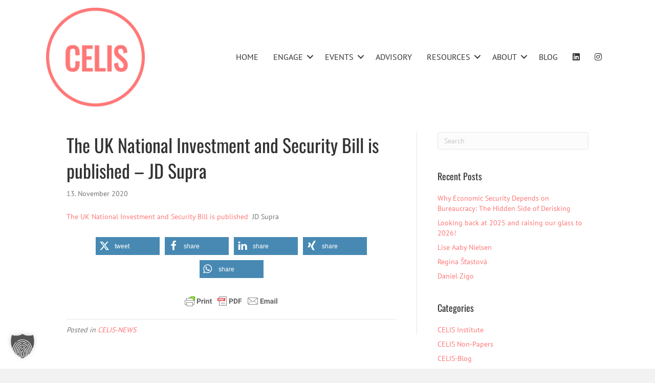

--- FILE ---
content_type: text/html; charset=UTF-8
request_url: https://www.celis.institute/celis-news/the-uk-national-investment-and-security-bill-is-published-jd-supra/
body_size: 32218
content:
<!DOCTYPE html>
<html lang="en-US">
<head><style>img.lazy{min-height:1px}</style><link href="https://www.celis.institute/wp-content/plugins/w3-total-cache/pub/js/lazyload.min.js" as="script">
<meta charset="UTF-8" />
<meta name='viewport' content='width=device-width, initial-scale=1.0' />
<meta http-equiv='X-UA-Compatible' content='IE=edge' />
<link rel="profile" href="https://gmpg.org/xfn/11" />
<title>The UK National Investment and Security Bill is published - JD Supra - CELIS Institute - Investment Screening | National Security | Competitiveness</title>
<meta name="dc.title" content="The UK National Investment and Security Bill is published - JD Supra - CELIS Institute - Investment Screening | National Security | Competitiveness">
<meta name="dc.description" content="The UK National Investment and Security Bill is published  JD Supra">
<meta name="dc.relation" content="https://www.celis.institute/celis-news/the-uk-national-investment-and-security-bill-is-published-jd-supra/">
<meta name="dc.source" content="https://www.celis.institute/">
<meta name="dc.language" content="en_US">
<meta name="description" content="The UK National Investment and Security Bill is published  JD Supra">
<meta name="robots" content="index, follow, max-snippet:-1, max-image-preview:large, max-video-preview:-1">
<link rel="canonical" href="https://www.celis.institute/celis-news/the-uk-national-investment-and-security-bill-is-published-jd-supra/">
<meta property="og:url" content="https://www.celis.institute/celis-news/the-uk-national-investment-and-security-bill-is-published-jd-supra/">
<meta property="og:site_name" content="CELIS Institute">
<meta property="og:locale" content="en_US">
<meta property="og:type" content="article">
<meta property="og:title" content="The UK National Investment and Security Bill is published - JD Supra - CELIS Institute - Investment Screening | National Security | Competitiveness">
<meta property="og:description" content="The UK National Investment and Security Bill is published  JD Supra">
<meta property="og:image" content="https://www.celis.institute/wp-content/uploads/2018/11/cropped-celis-favicon.jpg">
<meta property="og:image:secure_url" content="https://www.celis.institute/wp-content/uploads/2018/11/cropped-celis-favicon.jpg">
<meta property="og:image:width" content="512">
<meta property="og:image:height" content="512">
<meta name="twitter:card" content="summary">
<meta name="twitter:title" content="The UK National Investment and Security Bill is published - JD Supra - CELIS Institute - Investment Screening | National Security | Competitiveness">
<meta name="twitter:description" content="The UK National Investment and Security Bill is published  JD Supra">


<link rel="alternate" type="application/rss+xml" title="CELIS Institute &raquo; Feed" href="https://www.celis.institute/feed/" />
<link id='omgf-preload-0' rel='preload' href='//www.celis.institute/wp-content/uploads/omgf/fl-builder-google-fonts-80787c901f5dc20dc747f42716b12926/oswald-normal-latin-ext-400.woff2?ver=1758703377' as='font' type='font/woff2' crossorigin />
<link id='omgf-preload-1' rel='preload' href='//www.celis.institute/wp-content/uploads/omgf/fl-builder-google-fonts-80787c901f5dc20dc747f42716b12926/oswald-normal-latin-400.woff2?ver=1758703377' as='font' type='font/woff2' crossorigin />
<link id='omgf-preload-2' rel='preload' href='//www.celis.institute/wp-content/uploads/omgf/fl-builder-google-fonts-80787c901f5dc20dc747f42716b12926/pt-sans-normal-latin-ext-400.woff2?ver=1758703377' as='font' type='font/woff2' crossorigin />
<link id='omgf-preload-3' rel='preload' href='//www.celis.institute/wp-content/uploads/omgf/fl-builder-google-fonts-80787c901f5dc20dc747f42716b12926/pt-sans-normal-latin-400.woff2?ver=1758703377' as='font' type='font/woff2' crossorigin />
<link id='omgf-preload-4' rel='preload' href='//www.celis.institute/wp-content/uploads/omgf/fl-builder-google-fonts-80787c901f5dc20dc747f42716b12926/pt-sans-normal-latin-ext-700.woff2?ver=1758703377' as='font' type='font/woff2' crossorigin />
<link id='omgf-preload-5' rel='preload' href='//www.celis.institute/wp-content/uploads/omgf/fl-builder-google-fonts-80787c901f5dc20dc747f42716b12926/pt-sans-normal-latin-700.woff2?ver=1758703377' as='font' type='font/woff2' crossorigin />
<link rel="alternate" title="oEmbed (JSON)" type="application/json+oembed" href="https://www.celis.institute/wp-json/oembed/1.0/embed?url=https%3A%2F%2Fwww.celis.institute%2Fcelis-news%2Fthe-uk-national-investment-and-security-bill-is-published-jd-supra%2F" />
<link rel="alternate" title="oEmbed (XML)" type="text/xml+oembed" href="https://www.celis.institute/wp-json/oembed/1.0/embed?url=https%3A%2F%2Fwww.celis.institute%2Fcelis-news%2Fthe-uk-national-investment-and-security-bill-is-published-jd-supra%2F&#038;format=xml" />
<link rel="preload" href="https://www.celis.institute/wp-content/plugins/bb-plugin/fonts/fontawesome/5.15.4/webfonts/fa-solid-900.woff2" as="font" type="font/woff2" crossorigin="anonymous">
<style id='wp-img-auto-sizes-contain-inline-css'>
img:is([sizes=auto i],[sizes^="auto," i]){contain-intrinsic-size:3000px 1500px}
/*# sourceURL=wp-img-auto-sizes-contain-inline-css */
</style>
<link rel='stylesheet' id='sdm-styles-css' href='https://www.celis.institute/wp-content/plugins/simple-download-monitor/css/sdm_wp_styles.css?ver=6.9' media='all' />
<link rel='stylesheet' id='pt-cv-public-style-css' href='//www.celis.institute/wp-content/uploads/omgf/plugins/content-views-query-and-display-post-page/public/assets/css/cv.css?ver=1758703392&cached=1' media='all' />
<link rel='stylesheet' id='pt-cv-public-pro-style-css' href='https://www.celis.institute/wp-content/plugins/pt-content-views-pro/public/assets/css/cvpro.min.css?ver=7.2.2' media='all' />
<style id='wp-emoji-styles-inline-css'>

	img.wp-smiley, img.emoji {
		display: inline !important;
		border: none !important;
		box-shadow: none !important;
		height: 1em !important;
		width: 1em !important;
		margin: 0 0.07em !important;
		vertical-align: -0.1em !important;
		background: none !important;
		padding: 0 !important;
	}
/*# sourceURL=wp-emoji-styles-inline-css */
</style>
<style id='wp-block-library-inline-css'>
:root{--wp-block-synced-color:#7a00df;--wp-block-synced-color--rgb:122,0,223;--wp-bound-block-color:var(--wp-block-synced-color);--wp-editor-canvas-background:#ddd;--wp-admin-theme-color:#007cba;--wp-admin-theme-color--rgb:0,124,186;--wp-admin-theme-color-darker-10:#006ba1;--wp-admin-theme-color-darker-10--rgb:0,107,160.5;--wp-admin-theme-color-darker-20:#005a87;--wp-admin-theme-color-darker-20--rgb:0,90,135;--wp-admin-border-width-focus:2px}@media (min-resolution:192dpi){:root{--wp-admin-border-width-focus:1.5px}}.wp-element-button{cursor:pointer}:root .has-very-light-gray-background-color{background-color:#eee}:root .has-very-dark-gray-background-color{background-color:#313131}:root .has-very-light-gray-color{color:#eee}:root .has-very-dark-gray-color{color:#313131}:root .has-vivid-green-cyan-to-vivid-cyan-blue-gradient-background{background:linear-gradient(135deg,#00d084,#0693e3)}:root .has-purple-crush-gradient-background{background:linear-gradient(135deg,#34e2e4,#4721fb 50%,#ab1dfe)}:root .has-hazy-dawn-gradient-background{background:linear-gradient(135deg,#faaca8,#dad0ec)}:root .has-subdued-olive-gradient-background{background:linear-gradient(135deg,#fafae1,#67a671)}:root .has-atomic-cream-gradient-background{background:linear-gradient(135deg,#fdd79a,#004a59)}:root .has-nightshade-gradient-background{background:linear-gradient(135deg,#330968,#31cdcf)}:root .has-midnight-gradient-background{background:linear-gradient(135deg,#020381,#2874fc)}:root{--wp--preset--font-size--normal:16px;--wp--preset--font-size--huge:42px}.has-regular-font-size{font-size:1em}.has-larger-font-size{font-size:2.625em}.has-normal-font-size{font-size:var(--wp--preset--font-size--normal)}.has-huge-font-size{font-size:var(--wp--preset--font-size--huge)}.has-text-align-center{text-align:center}.has-text-align-left{text-align:left}.has-text-align-right{text-align:right}.has-fit-text{white-space:nowrap!important}#end-resizable-editor-section{display:none}.aligncenter{clear:both}.items-justified-left{justify-content:flex-start}.items-justified-center{justify-content:center}.items-justified-right{justify-content:flex-end}.items-justified-space-between{justify-content:space-between}.screen-reader-text{border:0;clip-path:inset(50%);height:1px;margin:-1px;overflow:hidden;padding:0;position:absolute;width:1px;word-wrap:normal!important}.screen-reader-text:focus{background-color:#ddd;clip-path:none;color:#444;display:block;font-size:1em;height:auto;left:5px;line-height:normal;padding:15px 23px 14px;text-decoration:none;top:5px;width:auto;z-index:100000}html :where(.has-border-color){border-style:solid}html :where([style*=border-top-color]){border-top-style:solid}html :where([style*=border-right-color]){border-right-style:solid}html :where([style*=border-bottom-color]){border-bottom-style:solid}html :where([style*=border-left-color]){border-left-style:solid}html :where([style*=border-width]){border-style:solid}html :where([style*=border-top-width]){border-top-style:solid}html :where([style*=border-right-width]){border-right-style:solid}html :where([style*=border-bottom-width]){border-bottom-style:solid}html :where([style*=border-left-width]){border-left-style:solid}html :where(img[class*=wp-image-]){height:auto;max-width:100%}:where(figure){margin:0 0 1em}html :where(.is-position-sticky){--wp-admin--admin-bar--position-offset:var(--wp-admin--admin-bar--height,0px)}@media screen and (max-width:600px){html :where(.is-position-sticky){--wp-admin--admin-bar--position-offset:0px}}

/*# sourceURL=wp-block-library-inline-css */
</style><style id='global-styles-inline-css'>
:root{--wp--preset--aspect-ratio--square: 1;--wp--preset--aspect-ratio--4-3: 4/3;--wp--preset--aspect-ratio--3-4: 3/4;--wp--preset--aspect-ratio--3-2: 3/2;--wp--preset--aspect-ratio--2-3: 2/3;--wp--preset--aspect-ratio--16-9: 16/9;--wp--preset--aspect-ratio--9-16: 9/16;--wp--preset--color--black: #000000;--wp--preset--color--cyan-bluish-gray: #abb8c3;--wp--preset--color--white: #ffffff;--wp--preset--color--pale-pink: #f78da7;--wp--preset--color--vivid-red: #cf2e2e;--wp--preset--color--luminous-vivid-orange: #ff6900;--wp--preset--color--luminous-vivid-amber: #fcb900;--wp--preset--color--light-green-cyan: #7bdcb5;--wp--preset--color--vivid-green-cyan: #00d084;--wp--preset--color--pale-cyan-blue: #8ed1fc;--wp--preset--color--vivid-cyan-blue: #0693e3;--wp--preset--color--vivid-purple: #9b51e0;--wp--preset--color--fl-heading-text: #333333;--wp--preset--color--fl-body-bg: #f2f2f2;--wp--preset--color--fl-body-text: #757575;--wp--preset--color--fl-accent: #ff7777;--wp--preset--color--fl-accent-hover: #ff7777;--wp--preset--color--fl-topbar-bg: #333333;--wp--preset--color--fl-topbar-text: #a6a6a6;--wp--preset--color--fl-topbar-link: #a6a6a6;--wp--preset--color--fl-topbar-hover: #ffffff;--wp--preset--color--fl-header-bg: #ffffff;--wp--preset--color--fl-header-text: #808080;--wp--preset--color--fl-header-link: #808080;--wp--preset--color--fl-header-hover: #ff7777;--wp--preset--color--fl-nav-bg: #fafafa;--wp--preset--color--fl-nav-link: #808080;--wp--preset--color--fl-nav-hover: #cf6713;--wp--preset--color--fl-content-bg: #ffffff;--wp--preset--color--fl-footer-widgets-bg: #fafafa;--wp--preset--color--fl-footer-widgets-text: #808080;--wp--preset--color--fl-footer-widgets-link: #ff7777;--wp--preset--color--fl-footer-widgets-hover: #ff7777;--wp--preset--color--fl-footer-bg: #333333;--wp--preset--color--fl-footer-text: #a6a6a6;--wp--preset--color--fl-footer-link: #a6a6a6;--wp--preset--color--fl-footer-hover: #ff7777;--wp--preset--gradient--vivid-cyan-blue-to-vivid-purple: linear-gradient(135deg,rgb(6,147,227) 0%,rgb(155,81,224) 100%);--wp--preset--gradient--light-green-cyan-to-vivid-green-cyan: linear-gradient(135deg,rgb(122,220,180) 0%,rgb(0,208,130) 100%);--wp--preset--gradient--luminous-vivid-amber-to-luminous-vivid-orange: linear-gradient(135deg,rgb(252,185,0) 0%,rgb(255,105,0) 100%);--wp--preset--gradient--luminous-vivid-orange-to-vivid-red: linear-gradient(135deg,rgb(255,105,0) 0%,rgb(207,46,46) 100%);--wp--preset--gradient--very-light-gray-to-cyan-bluish-gray: linear-gradient(135deg,rgb(238,238,238) 0%,rgb(169,184,195) 100%);--wp--preset--gradient--cool-to-warm-spectrum: linear-gradient(135deg,rgb(74,234,220) 0%,rgb(151,120,209) 20%,rgb(207,42,186) 40%,rgb(238,44,130) 60%,rgb(251,105,98) 80%,rgb(254,248,76) 100%);--wp--preset--gradient--blush-light-purple: linear-gradient(135deg,rgb(255,206,236) 0%,rgb(152,150,240) 100%);--wp--preset--gradient--blush-bordeaux: linear-gradient(135deg,rgb(254,205,165) 0%,rgb(254,45,45) 50%,rgb(107,0,62) 100%);--wp--preset--gradient--luminous-dusk: linear-gradient(135deg,rgb(255,203,112) 0%,rgb(199,81,192) 50%,rgb(65,88,208) 100%);--wp--preset--gradient--pale-ocean: linear-gradient(135deg,rgb(255,245,203) 0%,rgb(182,227,212) 50%,rgb(51,167,181) 100%);--wp--preset--gradient--electric-grass: linear-gradient(135deg,rgb(202,248,128) 0%,rgb(113,206,126) 100%);--wp--preset--gradient--midnight: linear-gradient(135deg,rgb(2,3,129) 0%,rgb(40,116,252) 100%);--wp--preset--font-size--small: 13px;--wp--preset--font-size--medium: 20px;--wp--preset--font-size--large: 36px;--wp--preset--font-size--x-large: 42px;--wp--preset--spacing--20: 0.44rem;--wp--preset--spacing--30: 0.67rem;--wp--preset--spacing--40: 1rem;--wp--preset--spacing--50: 1.5rem;--wp--preset--spacing--60: 2.25rem;--wp--preset--spacing--70: 3.38rem;--wp--preset--spacing--80: 5.06rem;--wp--preset--shadow--natural: 6px 6px 9px rgba(0, 0, 0, 0.2);--wp--preset--shadow--deep: 12px 12px 50px rgba(0, 0, 0, 0.4);--wp--preset--shadow--sharp: 6px 6px 0px rgba(0, 0, 0, 0.2);--wp--preset--shadow--outlined: 6px 6px 0px -3px rgb(255, 255, 255), 6px 6px rgb(0, 0, 0);--wp--preset--shadow--crisp: 6px 6px 0px rgb(0, 0, 0);}:where(.is-layout-flex){gap: 0.5em;}:where(.is-layout-grid){gap: 0.5em;}body .is-layout-flex{display: flex;}.is-layout-flex{flex-wrap: wrap;align-items: center;}.is-layout-flex > :is(*, div){margin: 0;}body .is-layout-grid{display: grid;}.is-layout-grid > :is(*, div){margin: 0;}:where(.wp-block-columns.is-layout-flex){gap: 2em;}:where(.wp-block-columns.is-layout-grid){gap: 2em;}:where(.wp-block-post-template.is-layout-flex){gap: 1.25em;}:where(.wp-block-post-template.is-layout-grid){gap: 1.25em;}.has-black-color{color: var(--wp--preset--color--black) !important;}.has-cyan-bluish-gray-color{color: var(--wp--preset--color--cyan-bluish-gray) !important;}.has-white-color{color: var(--wp--preset--color--white) !important;}.has-pale-pink-color{color: var(--wp--preset--color--pale-pink) !important;}.has-vivid-red-color{color: var(--wp--preset--color--vivid-red) !important;}.has-luminous-vivid-orange-color{color: var(--wp--preset--color--luminous-vivid-orange) !important;}.has-luminous-vivid-amber-color{color: var(--wp--preset--color--luminous-vivid-amber) !important;}.has-light-green-cyan-color{color: var(--wp--preset--color--light-green-cyan) !important;}.has-vivid-green-cyan-color{color: var(--wp--preset--color--vivid-green-cyan) !important;}.has-pale-cyan-blue-color{color: var(--wp--preset--color--pale-cyan-blue) !important;}.has-vivid-cyan-blue-color{color: var(--wp--preset--color--vivid-cyan-blue) !important;}.has-vivid-purple-color{color: var(--wp--preset--color--vivid-purple) !important;}.has-black-background-color{background-color: var(--wp--preset--color--black) !important;}.has-cyan-bluish-gray-background-color{background-color: var(--wp--preset--color--cyan-bluish-gray) !important;}.has-white-background-color{background-color: var(--wp--preset--color--white) !important;}.has-pale-pink-background-color{background-color: var(--wp--preset--color--pale-pink) !important;}.has-vivid-red-background-color{background-color: var(--wp--preset--color--vivid-red) !important;}.has-luminous-vivid-orange-background-color{background-color: var(--wp--preset--color--luminous-vivid-orange) !important;}.has-luminous-vivid-amber-background-color{background-color: var(--wp--preset--color--luminous-vivid-amber) !important;}.has-light-green-cyan-background-color{background-color: var(--wp--preset--color--light-green-cyan) !important;}.has-vivid-green-cyan-background-color{background-color: var(--wp--preset--color--vivid-green-cyan) !important;}.has-pale-cyan-blue-background-color{background-color: var(--wp--preset--color--pale-cyan-blue) !important;}.has-vivid-cyan-blue-background-color{background-color: var(--wp--preset--color--vivid-cyan-blue) !important;}.has-vivid-purple-background-color{background-color: var(--wp--preset--color--vivid-purple) !important;}.has-black-border-color{border-color: var(--wp--preset--color--black) !important;}.has-cyan-bluish-gray-border-color{border-color: var(--wp--preset--color--cyan-bluish-gray) !important;}.has-white-border-color{border-color: var(--wp--preset--color--white) !important;}.has-pale-pink-border-color{border-color: var(--wp--preset--color--pale-pink) !important;}.has-vivid-red-border-color{border-color: var(--wp--preset--color--vivid-red) !important;}.has-luminous-vivid-orange-border-color{border-color: var(--wp--preset--color--luminous-vivid-orange) !important;}.has-luminous-vivid-amber-border-color{border-color: var(--wp--preset--color--luminous-vivid-amber) !important;}.has-light-green-cyan-border-color{border-color: var(--wp--preset--color--light-green-cyan) !important;}.has-vivid-green-cyan-border-color{border-color: var(--wp--preset--color--vivid-green-cyan) !important;}.has-pale-cyan-blue-border-color{border-color: var(--wp--preset--color--pale-cyan-blue) !important;}.has-vivid-cyan-blue-border-color{border-color: var(--wp--preset--color--vivid-cyan-blue) !important;}.has-vivid-purple-border-color{border-color: var(--wp--preset--color--vivid-purple) !important;}.has-vivid-cyan-blue-to-vivid-purple-gradient-background{background: var(--wp--preset--gradient--vivid-cyan-blue-to-vivid-purple) !important;}.has-light-green-cyan-to-vivid-green-cyan-gradient-background{background: var(--wp--preset--gradient--light-green-cyan-to-vivid-green-cyan) !important;}.has-luminous-vivid-amber-to-luminous-vivid-orange-gradient-background{background: var(--wp--preset--gradient--luminous-vivid-amber-to-luminous-vivid-orange) !important;}.has-luminous-vivid-orange-to-vivid-red-gradient-background{background: var(--wp--preset--gradient--luminous-vivid-orange-to-vivid-red) !important;}.has-very-light-gray-to-cyan-bluish-gray-gradient-background{background: var(--wp--preset--gradient--very-light-gray-to-cyan-bluish-gray) !important;}.has-cool-to-warm-spectrum-gradient-background{background: var(--wp--preset--gradient--cool-to-warm-spectrum) !important;}.has-blush-light-purple-gradient-background{background: var(--wp--preset--gradient--blush-light-purple) !important;}.has-blush-bordeaux-gradient-background{background: var(--wp--preset--gradient--blush-bordeaux) !important;}.has-luminous-dusk-gradient-background{background: var(--wp--preset--gradient--luminous-dusk) !important;}.has-pale-ocean-gradient-background{background: var(--wp--preset--gradient--pale-ocean) !important;}.has-electric-grass-gradient-background{background: var(--wp--preset--gradient--electric-grass) !important;}.has-midnight-gradient-background{background: var(--wp--preset--gradient--midnight) !important;}.has-small-font-size{font-size: var(--wp--preset--font-size--small) !important;}.has-medium-font-size{font-size: var(--wp--preset--font-size--medium) !important;}.has-large-font-size{font-size: var(--wp--preset--font-size--large) !important;}.has-x-large-font-size{font-size: var(--wp--preset--font-size--x-large) !important;}
/*# sourceURL=global-styles-inline-css */
</style>

<style id='classic-theme-styles-inline-css'>
/*! This file is auto-generated */
.wp-block-button__link{color:#fff;background-color:#32373c;border-radius:9999px;box-shadow:none;text-decoration:none;padding:calc(.667em + 2px) calc(1.333em + 2px);font-size:1.125em}.wp-block-file__button{background:#32373c;color:#fff;text-decoration:none}
/*# sourceURL=/wp-includes/css/classic-themes.min.css */
</style>
<link rel='stylesheet' id='contact-form-7-css' href='https://www.celis.institute/wp-content/plugins/contact-form-7/includes/css/styles.css?ver=6.1.4' media='all' />
<link rel='stylesheet' id='dps-columns-css' href='https://www.celis.institute/wp-content/plugins/dps-columns-extension-master/dps-columns.css?ver=6.9' media='all' />
<link rel='stylesheet' id='swpm.common-css' href='https://www.celis.institute/wp-content/plugins/simple-membership/css/swpm.common.css?ver=4.6.9' media='all' />
<link rel='stylesheet' id='wonderplugin-3dcarousel-style-css' href='https://www.celis.institute/wp-content/plugins/wonderplugin-3dcarousel/engine/wonderplugin3dcarousel.css?ver=4.7.1PRO' media='all' />
<link rel='stylesheet' id='woocommerce-layout-css' href='https://www.celis.institute/wp-content/plugins/woocommerce/assets/css/woocommerce-layout.css?ver=10.4.3' media='all' />
<link rel='stylesheet' id='woocommerce-smallscreen-css' href='https://www.celis.institute/wp-content/plugins/woocommerce/assets/css/woocommerce-smallscreen.css?ver=10.4.3' media='only screen and (max-width: 767px)' />
<link rel='stylesheet' id='woocommerce-general-css' href='//www.celis.institute/wp-content/uploads/omgf/plugins/woocommerce/assets/css/woocommerce.css?ver=1758703392&cached=1' media='all' />
<style id='woocommerce-inline-inline-css'>
.woocommerce form .form-row .required { visibility: visible; }
/*# sourceURL=woocommerce-inline-inline-css */
</style>
<link rel='stylesheet' id='font-awesome-5-css' href='//www.celis.institute/wp-content/uploads/omgf/plugins/bb-plugin/fonts/fontawesome/5.15.4/css/all.min.css?ver=1758703392&cached=1' media='all' />
<link rel='stylesheet' id='fl-builder-layout-bundle-befef620118b87925278e392dd99a17e-css' href='https://www.celis.institute/wp-content/uploads/bb-plugin/cache/befef620118b87925278e392dd99a17e-layout-bundle.css?ver=2.10.0.5-1.5.2.1' media='all' />
<link rel='stylesheet' id='borlabs-cookie-custom-css' href='https://www.celis.institute/wp-content/cache/borlabs-cookie/1/borlabs-cookie-1-en.css?ver=3.3.23-55' media='all' />
<link rel='stylesheet' id='woocommerce-gzd-layout-css' href='https://www.celis.institute/wp-content/plugins/woocommerce-germanized/build/static/layout-styles.css?ver=3.20.5' media='all' />
<style id='woocommerce-gzd-layout-inline-css'>
.woocommerce-checkout .shop_table { background-color: #eeeeee; } .product p.deposit-packaging-type { font-size: 1.25em !important; } p.woocommerce-shipping-destination { display: none; }
                .wc-gzd-nutri-score-value-a {
                    background: url(https://www.celis.institute/wp-content/plugins/woocommerce-germanized/assets/images/nutri-score-a.svg) no-repeat;
                }
                .wc-gzd-nutri-score-value-b {
                    background: url(https://www.celis.institute/wp-content/plugins/woocommerce-germanized/assets/images/nutri-score-b.svg) no-repeat;
                }
                .wc-gzd-nutri-score-value-c {
                    background: url(https://www.celis.institute/wp-content/plugins/woocommerce-germanized/assets/images/nutri-score-c.svg) no-repeat;
                }
                .wc-gzd-nutri-score-value-d {
                    background: url(https://www.celis.institute/wp-content/plugins/woocommerce-germanized/assets/images/nutri-score-d.svg) no-repeat;
                }
                .wc-gzd-nutri-score-value-e {
                    background: url(https://www.celis.institute/wp-content/plugins/woocommerce-germanized/assets/images/nutri-score-e.svg) no-repeat;
                }
            
/*# sourceURL=woocommerce-gzd-layout-inline-css */
</style>
<link rel='stylesheet' id='jquery-magnificpopup-css' href='https://www.celis.institute/wp-content/plugins/bb-plugin/css/jquery.magnificpopup.css?ver=2.10.0.5' media='all' />
<link rel='stylesheet' id='bootstrap-css' href='//www.celis.institute/wp-content/uploads/omgf/themes/bb-theme/css/bootstrap.min.css?ver=1758703392&cached=1' media='all' />
<link rel='stylesheet' id='fl-automator-skin-css' href='https://www.celis.institute/wp-content/uploads/bb-theme/skin-6931e4ffd91aa.css?ver=1.7.19.1' media='all' />
<link rel='stylesheet' id='fl-child-theme-css' href='https://www.celis.institute/wp-content/themes/bb-theme-child/style.css?ver=6.9' media='all' />
<link rel='stylesheet' id='fl-builder-google-fonts-80787c901f5dc20dc747f42716b12926-css' href='//www.celis.institute/wp-content/uploads/omgf/fl-builder-google-fonts-80787c901f5dc20dc747f42716b12926/fl-builder-google-fonts-80787c901f5dc20dc747f42716b12926.css?ver=1758703377' media='all' />
<script src="https://www.celis.institute/wp-includes/js/jquery/jquery.min.js?ver=3.7.1" id="jquery-core-js"></script>
<script src="https://www.celis.institute/wp-includes/js/jquery/jquery-migrate.min.js?ver=3.4.1" id="jquery-migrate-js"></script>
<script id="sdm-scripts-js-extra">
var sdm_ajax_script = {"ajaxurl":"https://www.celis.institute/wp-admin/admin-ajax.php"};
//# sourceURL=sdm-scripts-js-extra
</script>
<script src="https://www.celis.institute/wp-content/plugins/simple-download-monitor/js/sdm_wp_scripts.js?ver=6.9" id="sdm-scripts-js"></script>
<script src="https://www.celis.institute/wp-content/plugins/sticky-menu-or-anything-on-scroll/assets/js/jq-sticky-anything.min.js?ver=2.1.1" id="stickyAnythingLib-js"></script>
<script src="https://www.celis.institute/wp-content/plugins/wonderplugin-3dcarousel/engine/wp3dcarousellightbox.js?ver=4.7.1PRO" id="wonderplugin-3dcarousel-lightbox-script-js"></script>
<script src="https://www.celis.institute/wp-content/plugins/wonderplugin-3dcarousel/engine/wonderplugin3dcarousel.js?ver=4.7.1PRO" id="wonderplugin-3dcarousel-script-js"></script>
<script src="https://www.celis.institute/wp-content/plugins/woocommerce/assets/js/jquery-blockui/jquery.blockUI.min.js?ver=2.7.0-wc.10.4.3" id="wc-jquery-blockui-js" defer data-wp-strategy="defer"></script>
<script id="wc-add-to-cart-js-extra">
var wc_add_to_cart_params = {"ajax_url":"/wp-admin/admin-ajax.php","wc_ajax_url":"/?wc-ajax=%%endpoint%%","i18n_view_cart":"View cart","cart_url":"https://www.celis.institute/cart/","is_cart":"","cart_redirect_after_add":"yes"};
//# sourceURL=wc-add-to-cart-js-extra
</script>
<script src="https://www.celis.institute/wp-content/plugins/woocommerce/assets/js/frontend/add-to-cart.min.js?ver=10.4.3" id="wc-add-to-cart-js" defer data-wp-strategy="defer"></script>
<script src="https://www.celis.institute/wp-content/plugins/woocommerce/assets/js/js-cookie/js.cookie.min.js?ver=2.1.4-wc.10.4.3" id="wc-js-cookie-js" defer data-wp-strategy="defer"></script>
<script id="woocommerce-js-extra">
var woocommerce_params = {"ajax_url":"/wp-admin/admin-ajax.php","wc_ajax_url":"/?wc-ajax=%%endpoint%%","i18n_password_show":"Show password","i18n_password_hide":"Hide password"};
//# sourceURL=woocommerce-js-extra
</script>
<script src="https://www.celis.institute/wp-content/plugins/woocommerce/assets/js/frontend/woocommerce.min.js?ver=10.4.3" id="woocommerce-js" defer data-wp-strategy="defer"></script>
<script id="WCPAY_ASSETS-js-extra">
var wcpayAssets = {"url":"https://www.celis.institute/wp-content/plugins/woocommerce-payments/dist/"};
//# sourceURL=WCPAY_ASSETS-js-extra
</script>
<script data-no-optimize="1" data-no-minify="1" data-cfasync="false" src="https://www.celis.institute/wp-content/cache/borlabs-cookie/1/borlabs-cookie-config-en.json.js?ver=3.3.23-65" id="borlabs-cookie-config-js"></script>
<script data-no-optimize="1" data-no-minify="1" data-cfasync="false" src="https://www.celis.institute/wp-content/plugins/borlabs-cookie/assets/javascript/borlabs-cookie-prioritize.min.js?ver=3.3.23" id="borlabs-cookie-prioritize-js"></script>
<link rel="https://api.w.org/" href="https://www.celis.institute/wp-json/" /><link rel="alternate" title="JSON" type="application/json" href="https://www.celis.institute/wp-json/wp/v2/posts/7492" /><link rel="EditURI" type="application/rsd+xml" title="RSD" href="https://www.celis.institute/xmlrpc.php?rsd" />
<meta name="generator" content="WordPress 6.9" />
<meta name="generator" content="WooCommerce 10.4.3" />
<link rel='shortlink' href='https://www.celis.institute/?p=7492' />
<style type="text/css">
.feedzy-rss-link-icon:after {
	content: url("https://www.celis.institute/wp-content/plugins/feedzy-rss-feeds/img/external-link.png");
	margin-left: 3px;
}
</style>
		        <style type="text/css" id="pf-main-css">
            
				@media screen {
					.printfriendly {
						z-index: 1000; display: flex; margin: 0px 0px 0px 0px
					}
					.printfriendly a, .printfriendly a:link, .printfriendly a:visited, .printfriendly a:hover, .printfriendly a:active {
						font-weight: 600;
						cursor: pointer;
						text-decoration: none;
						border: none;
						-webkit-box-shadow: none;
						-moz-box-shadow: none;
						box-shadow: none;
						outline:none;
						font-size: 14px !important;
						color: #3AAA11 !important;
					}
					.printfriendly.pf-alignleft {
						justify-content: start;
					}
					.printfriendly.pf-alignright {
						justify-content: end;
					}
					.printfriendly.pf-aligncenter {
						justify-content: center;
						
					}
				}

				.pf-button-img {
					border: none;
					-webkit-box-shadow: none;
					-moz-box-shadow: none;
					box-shadow: none;
					padding: 0;
					margin: 0;
					display: inline;
					vertical-align: middle;
				}

				img.pf-button-img + .pf-button-text {
					margin-left: 6px;
				}

				@media print {
					.printfriendly {
						display: none;
					}
				}
				        </style>

            
        <style type="text/css" id="pf-excerpt-styles">
          .pf-button.pf-button-excerpt {
              display: none;
           }
        </style>

                    <script type="text/javascript">
            jQuery(document).ready(function($) {
                $('#respond').html('<div class="swpm-login-to-comment-msg">Please login to comment.</div>');
            });
        </script>
        	<noscript><style>.woocommerce-product-gallery{ opacity: 1 !important; }</style></noscript>
	<script data-borlabs-cookie-script-blocker-ignore>
if ('0' === '1' && ('0' === '1' || '1' === '1')) {
    window['gtag_enable_tcf_support'] = true;
}
window.dataLayer = window.dataLayer || [];
if (typeof gtag !== 'function') {
    function gtag() {
        dataLayer.push(arguments);
    }
}
gtag('set', 'developer_id.dYjRjMm', true);
if ('0' === '1' || '1' === '1') {
    if (window.BorlabsCookieGoogleConsentModeDefaultSet !== true) {
        let getCookieValue = function (name) {
            return document.cookie.match('(^|;)\\s*' + name + '\\s*=\\s*([^;]+)')?.pop() || '';
        };
        let cookieValue = getCookieValue('borlabs-cookie-gcs');
        let consentsFromCookie = {};
        if (cookieValue !== '') {
            consentsFromCookie = JSON.parse(decodeURIComponent(cookieValue));
        }
        let defaultValues = {
            'ad_storage': 'denied',
            'ad_user_data': 'denied',
            'ad_personalization': 'denied',
            'analytics_storage': 'denied',
            'functionality_storage': 'denied',
            'personalization_storage': 'denied',
            'security_storage': 'denied',
            'wait_for_update': 500,
        };
        gtag('consent', 'default', { ...defaultValues, ...consentsFromCookie });
    }
    window.BorlabsCookieGoogleConsentModeDefaultSet = true;
    let borlabsCookieConsentChangeHandler = function () {
        window.dataLayer = window.dataLayer || [];
        if (typeof gtag !== 'function') { function gtag(){dataLayer.push(arguments);} }

        let getCookieValue = function (name) {
            return document.cookie.match('(^|;)\\s*' + name + '\\s*=\\s*([^;]+)')?.pop() || '';
        };
        let cookieValue = getCookieValue('borlabs-cookie-gcs');
        let consentsFromCookie = {};
        if (cookieValue !== '') {
            consentsFromCookie = JSON.parse(decodeURIComponent(cookieValue));
        }

        consentsFromCookie.analytics_storage = BorlabsCookie.Consents.hasConsent('google-analytics') ? 'granted' : 'denied';

        BorlabsCookie.CookieLibrary.setCookie(
            'borlabs-cookie-gcs',
            JSON.stringify(consentsFromCookie),
            BorlabsCookie.Settings.automaticCookieDomainAndPath.value ? '' : BorlabsCookie.Settings.cookieDomain.value,
            BorlabsCookie.Settings.cookiePath.value,
            BorlabsCookie.Cookie.getPluginCookie().expires,
            BorlabsCookie.Settings.cookieSecure.value,
            BorlabsCookie.Settings.cookieSameSite.value
        );
    }
    document.addEventListener('borlabs-cookie-consent-saved', borlabsCookieConsentChangeHandler);
    document.addEventListener('borlabs-cookie-handle-unblock', borlabsCookieConsentChangeHandler);
}
if ('0' === '1') {
    gtag("js", new Date());
    gtag("config", "G-365572397", {"anonymize_ip": true});

    (function (w, d, s, i) {
        var f = d.getElementsByTagName(s)[0],
            j = d.createElement(s);
        j.async = true;
        j.src =
            "https://www.googletagmanager.com/gtag/js?id=" + i;
        f.parentNode.insertBefore(j, f);
    })(window, document, "script", "G-365572397");
}
</script><link rel="icon" href="https://www.celis.institute/wp-content/uploads/2018/11/cropped-celis-favicon-32x32.jpg" sizes="32x32" />
<link rel="icon" href="https://www.celis.institute/wp-content/uploads/2018/11/cropped-celis-favicon-192x192.jpg" sizes="192x192" />
<link rel="apple-touch-icon" href="https://www.celis.institute/wp-content/uploads/2018/11/cropped-celis-favicon-180x180.jpg" />
<meta name="msapplication-TileImage" content="https://www.celis.institute/wp-content/uploads/2018/11/cropped-celis-favicon-270x270.jpg" />
			<style type="text/css" id="pt-cv-custom-style-67de52d94c">.pt-cv-ifield { min-height: 275px; } 
.pt-cv-readmore { 
   margin-top: 15px !important;
   padding: 10px 20px !important; 
   border-radius: 5px !important; 
}</style>
					<style id="wp-custom-css">
			/* Standard CSS Modifikation */
html, body {
  overflow-x: hidden;
}

.sub-menu > li.current-menu-item > a, #menu-item-37 > a {
  color: #333333 !important;
  background-color: transparent !important;
}
.sub-menu > li.current-menu-item > a:hover, #menu-item-37 > a:hover{
  color: #ff7777 !important;
  background-color: #ffffff !important;
}

.fa-clock {
	color: #3B5998 !important;
}
.fa-map-marker {
	color: #D34836 !important;
}

/* CELIS 2021 Menue CSS */
#menu-celis-menu-2021 .sub-menu > li > a:hover, .fl-has-submenu-container > a:hover {
  color: #ff7777 !important;
  background-color: #ffffff !important;
}
.fl-has-submenu-container > a {
  color: #333333 !important;
  background-color: transparent !important;
}
.fl-has-submenu-container > a:hover {
  color: #ff7777 !important;
  background-color: #ffffff !important;
}		</style>
		</head>
<body class="wp-singular post-template-default single single-post postid-7492 single-format-standard wp-theme-bb-theme wp-child-theme-bb-theme-child theme-bb-theme fl-builder-2-10-0-5 fl-themer-1-5-2-1 fl-theme-1-7-19-1 fl-no-js woocommerce-no-js fl-theme-builder-header fl-theme-builder-header-header-home fl-theme-builder-part fl-theme-builder-part-newsletter-popup fl-framework-bootstrap fl-preset-modern fl-full-width fl-has-sidebar fl-scroll-to-top fl-submenu-indicator" itemscope="itemscope" itemtype="https://schema.org/WebPage">
<a aria-label="Skip to content" class="fl-screen-reader-text" href="#fl-main-content">Skip to content</a><div class="fl-page">
	<header class="fl-builder-content fl-builder-content-230 fl-builder-global-templates-locked" data-post-id="230" data-type="header" data-sticky="1" data-sticky-on="" data-sticky-breakpoint="medium" data-shrink="1" data-overlay="0" data-overlay-bg="transparent" data-shrink-image-height="50px" role="banner" itemscope="itemscope" itemtype="http://schema.org/WPHeader"><div class="fl-row fl-row-full-width fl-row-bg-color fl-node-5bed99c5e2209 fl-row-default-height fl-row-align-center" data-node="5bed99c5e2209">
	<div class="fl-row-content-wrap">
								<div class="fl-row-content fl-row-fixed-width fl-node-content">
		
<div class="fl-col-group fl-node-5bed99c5e063b fl-col-group-equal-height fl-col-group-align-center fl-col-group-custom-width" data-node="5bed99c5e063b">
			<div class="fl-col fl-node-5bed99c5e0a35 fl-col-bg-color fl-col-small fl-col-has-cols" data-node="5bed99c5e0a35">
	<div class="fl-col-content fl-node-content">		
<div class="fl-col-group fl-node-5bed99c5e1223 fl-col-group-nested fl-col-group-equal-height fl-col-group-align-center fl-col-group-custom-width" data-node="5bed99c5e1223">
			<div class="fl-col fl-node-5bed99c5e161b fl-col-bg-color fl-col-small-custom-width" data-node="5bed99c5e161b">
	<div class="fl-col-content fl-node-content">		<div class="fl-module fl-module-photo fl-node-5ec3a740199ae" data-node="5ec3a740199ae">
	<div class="fl-module-content fl-node-content">
		<div role="figure" class="fl-photo fl-photo-align-center" itemscope itemtype="https://schema.org/ImageObject">
	<div class="fl-photo-content fl-photo-img-png">
				<a href="https://www.celis.institute/" target="_self" itemprop="url">
				<img loading="lazy" decoding="async" class="fl-photo-img wp-image-4180 size-full" src="https://www.celis.institute/wp-content/uploads/2020/09/800-CELIS-line-no-background.png" alt="800 CELIS line no background" height="800" width="800" title="800 CELIS line no background"  data-no-lazy="1" itemprop="image" srcset="https://www.celis.institute/wp-content/uploads/2020/09/800-CELIS-line-no-background.png 800w, https://www.celis.institute/wp-content/uploads/2020/09/800-CELIS-line-no-background-300x300.png 300w, https://www.celis.institute/wp-content/uploads/2020/09/800-CELIS-line-no-background-100x100.png 100w, https://www.celis.institute/wp-content/uploads/2020/09/800-CELIS-line-no-background-600x600.png 600w, https://www.celis.institute/wp-content/uploads/2020/09/800-CELIS-line-no-background-768x768.png 768w, https://www.celis.institute/wp-content/uploads/2020/09/800-CELIS-line-no-background-512x512.png 512w" sizes="auto, (max-width: 800px) 100vw, 800px" />
				</a>
					</div>
	</div>
	</div>
</div>
</div>
</div>
	</div>
</div>
</div>
			<div class="fl-col fl-node-5bed99c5e0e2d fl-col-bg-color fl-col-small-custom-width" data-node="5bed99c5e0e2d">
	<div class="fl-col-content fl-node-content">		<div class="fl-module fl-module-menu fl-node-5bed99c5e1e0d" data-node="5bed99c5e1e0d">
	<div class="fl-module-content fl-node-content">
		<div class="fl-menu fl-menu-responsive-toggle-mobile">
	<button class="fl-menu-mobile-toggle hamburger fl-content-ui-button" aria-haspopup="menu" aria-label="Menü"><span class="fl-menu-icon svg-container"><svg version="1.1" class="hamburger-menu" xmlns="http://www.w3.org/2000/svg" xmlns:xlink="http://www.w3.org/1999/xlink" viewBox="0 0 512 512">
<rect class="fl-hamburger-menu-top" width="512" height="102"/>
<rect class="fl-hamburger-menu-middle" y="205" width="512" height="102"/>
<rect class="fl-hamburger-menu-bottom" y="410" width="512" height="102"/>
</svg>
</span></button>	<div class="fl-clear"></div>
	<nav role="navigation" aria-label="Menü" itemscope="itemscope" itemtype="https://schema.org/SiteNavigationElement"><ul id="menu-header-menu" class="menu fl-menu-horizontal fl-toggle-arrows"><li id="menu-item-29" class="menu-item menu-item-type-post_type menu-item-object-page menu-item-home"><a role="menuitem" href="https://www.celis.institute/">Home</a></li><li id="menu-item-1119" class="menu-item menu-item-type-custom menu-item-object-custom menu-item-has-children fl-has-submenu"><div class="fl-has-submenu-container"><a role="menuitem" href="https://www.celis.institute/engage/">Engage</a><span role="button" tabindex="0" role="menuitem" aria-label="Engage submenu toggle" aria-haspopup="menu" aria-expanded="false" aria-controls="sub-menu-1119" class="fl-menu-toggle fl-content-ui-button"></span></div><ul id="sub-menu-1119" class="sub-menu" role="menu">	<li id="menu-item-21176" class="menu-item menu-item-type-custom menu-item-object-custom"><a role="menuitem" href="https://www.celis.institute/engage/#Overview">Overview</a></li>	<li id="menu-item-21177" class="menu-item menu-item-type-custom menu-item-object-custom"><a role="menuitem" href="https://www.celis.institute/engage/#Options">Your Options</a></li>	<li id="menu-item-21174" class="menu-item menu-item-type-custom menu-item-object-custom"><a role="menuitem" href="https://www.celis.institute/engage/#Current">Current Sponsors</a></li>	<li id="menu-item-21175" class="menu-item menu-item-type-custom menu-item-object-custom"><a role="menuitem" href="https://www.celis.institute/engage/#Alumni">Alumni Partners</a></li></ul></li><li id="menu-item-1156" class="menu-item menu-item-type-custom menu-item-object-custom menu-item-has-children fl-has-submenu"><div class="fl-has-submenu-container"><a role="menuitem" href="https://www.celis.institute/events/celis-events/">Events</a><span role="button" tabindex="0" role="menuitem" aria-label="Events submenu toggle" aria-haspopup="menu" aria-expanded="false" aria-controls="sub-menu-1156" class="fl-menu-toggle fl-content-ui-button"></span></div><ul id="sub-menu-1156" class="sub-menu" role="menu">	<li id="menu-item-21578" class="menu-item menu-item-type-post_type menu-item-object-page"><a role="menuitem" href="https://www.celis.institute/events/celis-events/salon/">Salon</a></li>	<li id="menu-item-21737" class="menu-item menu-item-type-custom menu-item-object-custom"><a role="menuitem" href="https://www.celis.institute/events/celis-events/">Save the Date</a></li>	<li id="menu-item-14840" class="menu-item menu-item-type-post_type menu-item-object-page menu-item-has-children fl-has-submenu"><div class="fl-has-submenu-container"><a role="menuitem" href="https://www.celis.institute/celis-training/">Thought Leaders</a><span role="button" tabindex="0" role="menuitem" aria-label="Thought Leaders submenu toggle" aria-haspopup="menu" aria-expanded="false" aria-controls="sub-menu-14840" class="fl-menu-toggle fl-content-ui-button"></span></div>	<ul id="sub-menu-14840" class="sub-menu" role="menu">		<li id="menu-item-15255" class="menu-item menu-item-type-custom menu-item-object-custom"><a role="menuitem" href="https://www.celis.institute/celis-training/">About</a></li>		<li id="menu-item-14967" class="menu-item menu-item-type-post_type menu-item-object-page"><a role="menuitem" href="https://www.celis.institute/celis-pathway-training-course-1-berlin/">Course 1 – Berlin</a></li>		<li id="menu-item-14970" class="menu-item menu-item-type-post_type menu-item-object-page"><a role="menuitem" href="https://www.celis.institute/celis-pathway-training-course-2-stockholm/">Course 2 – Stockholm</a></li>		<li id="menu-item-14969" class="menu-item menu-item-type-post_type menu-item-object-page"><a role="menuitem" href="https://www.celis.institute/celis-pathway-training-course-3-brussels/">Course 3 – Brussels</a></li>		<li id="menu-item-14968" class="menu-item menu-item-type-post_type menu-item-object-page"><a role="menuitem" href="https://www.celis.institute/celis-pathway-training-course-4-paris/">Course 4 – Paris</a></li>		<li id="menu-item-17433" class="menu-item menu-item-type-post_type menu-item-object-page"><a role="menuitem" href="https://www.celis.institute/celis-pathway-training-course-5-bucharest/">Course 5 &#8211; Bucharest</a></li></ul></li>	<li id="menu-item-14485" class="menu-item menu-item-type-custom menu-item-object-custom menu-item-has-children fl-has-submenu"><div class="fl-has-submenu-container"><a role="menuitem" href="https://www.celis.institute/events/celis-events/">Past events</a><span role="button" tabindex="0" role="menuitem" aria-label="Past events submenu toggle" aria-haspopup="menu" aria-expanded="false" aria-controls="sub-menu-14485" class="fl-menu-toggle fl-content-ui-button"></span></div>	<ul id="sub-menu-14485" class="sub-menu" role="menu">		<li id="menu-item-16133" class="menu-item menu-item-type-post_type menu-item-object-page"><a role="menuitem" href="https://www.celis.institute/events/celis-events/cfis-25/">CFIS 25 &#8211; Berlin</a></li>		<li id="menu-item-16462" class="menu-item menu-item-type-post_type menu-item-object-page"><a role="menuitem" href="https://www.celis.institute/events/celis-events/home-celis-2024/">CFIS 24 &#8211; Paris</a></li>		<li id="menu-item-13189" class="menu-item menu-item-type-post_type menu-item-object-page"><a role="menuitem" href="https://www.celis.institute/events/celis-events/home-celis-2023/">CFIS 23 &#8211; Prague</a></li>		<li id="menu-item-11323" class="menu-item menu-item-type-post_type menu-item-object-page"><a role="menuitem" href="https://www.celis.institute/events/celis-events/home-celis-2022/">CFIS 22 &#8211; Uppsala</a></li>		<li id="menu-item-9553" class="menu-item menu-item-type-post_type menu-item-object-page"><a role="menuitem" href="https://www.celis.institute/events/celis-events/home-celis-2021/">CELIS 21</a></li>		<li id="menu-item-955" class="menu-item menu-item-type-post_type menu-item-object-page"><a role="menuitem" href="https://www.celis.institute/events/celis-events/home-celis_2020/">CELIS 20</a></li>		<li id="menu-item-954" class="menu-item menu-item-type-post_type menu-item-object-page"><a role="menuitem" href="https://www.celis.institute/events/celis-events/home-celis/">CELIS 19</a></li>		<li id="menu-item-16035" class="menu-item menu-item-type-post_type menu-item-object-page"><a role="menuitem" href="https://www.celis.institute/events/celis-events/washington-2025/">CELIS Leaders DC 25</a></li>		<li id="menu-item-14882" class="menu-item menu-item-type-post_type menu-item-object-page"><a role="menuitem" href="https://www.celis.institute/events/celis-events/washington-2024/">CELIS Leaders DC 24</a></li>		<li id="menu-item-16337" class="menu-item menu-item-type-post_type menu-item-object-page"><a role="menuitem" href="https://www.celis.institute/events/celis-events/bdi-celis-conference-berlin-2025/">BDI–CELIS German Chapter 25</a></li>		<li id="menu-item-14486" class="menu-item menu-item-type-custom menu-item-object-custom"><a role="menuitem" href="https://www.celis.institute/celis-event/first-bdi-and-celis-german-chapter-investment-screening-conference-2024-in-berlin/">BDI-CELIS German Chapter 24</a></li>		<li id="menu-item-17315" class="menu-item menu-item-type-post_type menu-item-object-page"><a role="menuitem" href="https://www.celis.institute/events/celis-events/celis-german-chapter/">CELIS German Chapter Roundtable</a></li>		<li id="menu-item-12078" class="menu-item menu-item-type-post_type menu-item-object-page"><a role="menuitem" href="https://www.celis.institute/events/celis-events/home-celisnow-kickoff-23/">CELIS NOW KICK-OFF 23</a></li>		<li id="menu-item-5995" class="menu-item menu-item-type-post_type menu-item-object-page"><a role="menuitem" href="https://www.celis.institute/events/celis-events/30minutes-celis-briefings/">30minutes/CELIS Briefings</a></li>		<li id="menu-item-11754" class="menu-item menu-item-type-custom menu-item-object-custom"><a role="menuitem" href="https://www.celis.institute/events/celis-events/#partnerevent">Partner Events</a></li></ul></li></ul></li><li id="menu-item-20693" class="menu-item menu-item-type-post_type menu-item-object-page"><a role="menuitem" href="https://www.celis.institute/technical-advisory/">Advisory</a></li><li id="menu-item-5997" class="menu-item menu-item-type-post_type menu-item-object-page menu-item-has-children fl-has-submenu"><div class="fl-has-submenu-container"><a role="menuitem" href="https://www.celis.institute/resources/">Resources</a><span role="button" tabindex="0" role="menuitem" aria-label="Resources submenu toggle" aria-haspopup="menu" aria-expanded="false" aria-controls="sub-menu-5997" class="fl-menu-toggle fl-content-ui-button"></span></div><ul id="sub-menu-5997" class="sub-menu" role="menu">	<li id="menu-item-12308" class="menu-item menu-item-type-custom menu-item-object-custom"><a role="menuitem" href="https://www.celis.institute/resources/#Countryreports">Country Reports</a></li>	<li id="menu-item-21042" class="menu-item menu-item-type-post_type menu-item-object-page"><a role="menuitem" href="https://www.celis.institute/resources/celis-board-of-country-reporters/">Board of Country Reporters</a></li>	<li id="menu-item-17142" class="menu-item menu-item-type-post_type menu-item-object-page"><a role="menuitem" href="https://www.celis.institute/occasional-papers/">Non-Papers</a></li></ul></li><li id="menu-item-6033" class="menu-item menu-item-type-post_type menu-item-object-page menu-item-has-children fl-has-submenu"><div class="fl-has-submenu-container"><a role="menuitem" href="https://www.celis.institute/about/">About</a><span role="button" tabindex="0" role="menuitem" aria-label="About submenu toggle" aria-haspopup="menu" aria-expanded="false" aria-controls="sub-menu-6033" class="fl-menu-toggle fl-content-ui-button"></span></div><ul id="sub-menu-6033" class="sub-menu" role="menu">	<li id="menu-item-10087" class="menu-item menu-item-type-custom menu-item-object-custom"><a role="menuitem" href="https://www.celis.institute/about/#Mission">Mission</a></li>	<li id="menu-item-10089" class="menu-item menu-item-type-custom menu-item-object-custom"><a role="menuitem" href="https://www.celis.institute/about/#Team">Team</a></li>	<li id="menu-item-10096" class="menu-item menu-item-type-custom menu-item-object-custom"><a role="menuitem" href="https://www.celis.institute/about/#Contact">Contact</a></li></ul></li><li id="menu-item-5996" class="menu-item menu-item-type-post_type menu-item-object-page"><a role="menuitem" href="https://www.celis.institute/blog/">Blog</a></li><li id="menu-item-6466" class="menu-item menu-item-type-custom menu-item-object-custom"><a role="menuitem" href="https://www.linkedin.com/company/celis-institute/"><i class="fab fa-linkedin" style=""></i></a></li><li id="menu-item-16802" class="menu-item menu-item-type-custom menu-item-object-custom"><a role="menuitem" href="https://www.instagram.com/celis.institute/"><i class="fab fa-instagram" style=""></i></a></li></ul></nav></div>
	</div>
</div>
</div>
</div>
	</div>
		</div>
	</div>
</div>
</header><div class="uabb-js-breakpoint" style="display: none;"></div>	<div id="fl-main-content" class="fl-page-content" itemprop="mainContentOfPage" role="main">

		
<div class="container">
	<div class="row">

		
		<div class="fl-content fl-content-left col-md-8">
			<article class="fl-post post-7492 post type-post status-publish format-standard hentry category-celis-news" id="fl-post-7492" itemscope itemtype="https://schema.org/BlogPosting">

	
	<header class="fl-post-header">
		<h1 class="fl-post-title" itemprop="headline">
			The UK National Investment and Security Bill is published &#8211; JD Supra					</h1>
		<div class="fl-post-meta fl-post-meta-top"><span class="fl-post-date">13. November 2020</span></div><meta itemscope itemprop="mainEntityOfPage" itemtype="https://schema.org/WebPage" itemid="https://www.celis.institute/celis-news/the-uk-national-investment-and-security-bill-is-published-jd-supra/" content="The UK National Investment and Security Bill is published &#8211; JD Supra" /><meta itemprop="datePublished" content="2020-11-13" /><meta itemprop="dateModified" content="2020-11-13" /><div itemprop="publisher" itemscope itemtype="https://schema.org/Organization"><meta itemprop="name" content="CELIS Institute"></div><div itemscope itemprop="author" itemtype="https://schema.org/Person"><meta itemprop="url" content="https://www.celis.institute/author/" /><meta itemprop="name" content="" /></div><div itemprop="interactionStatistic" itemscope itemtype="https://schema.org/InteractionCounter"><meta itemprop="interactionType" content="https://schema.org/CommentAction" /><meta itemprop="userInteractionCount" content="0" /></div>	</header><!-- .fl-post-header -->

	
	
	<div class="fl-post-content clearfix" itemprop="text">
		<p><a href="https://www.jdsupra.com/legalnews/the-uk-national-investment-and-security-19470/" target="_blank" rel="noopener noreferrer">The UK National Investment and Security Bill is published</a>  JD Supra</p>
<div class="ShariffSC erecht_container" style="margin-top: 25px; margin-bottom: 25px"><div class="shariff shariff-align-center shariff-widget-align-center" data-services="facebook" data-url="https%3A%2F%2Fwww.celis.institute%2Fcelis-news%2Fthe-uk-national-investment-and-security-bill-is-published-jd-supra%2F" data-timestamp="1605296204" data-hidezero="1" data-backendurl="https://www.celis.institute/wp-json/shariff/v1/share_counts?"><ul class="shariff-buttons theme-default orientation-horizontal buttonsize-medium"><li class="shariff-button twitter" style="background-color:#1e3050"><a href="https://twitter.com/share?url=https%3A%2F%2Fwww.celis.institute%2Fcelis-news%2Fthe-uk-national-investment-and-security-bill-is-published-jd-supra%2F&text=The%20UK%20National%20Investment%20and%20Security%20Bill%20is%20published%20-%20JD%20Supra" title="Share on X (Twitter)" aria-label="Share on X (Twitter)" role="button" rel="noreferrernoopener nofollow" class="shariff-link" style="; background-color:#4789B3; color:#fff" target="_blank"><span class="shariff-icon" style=""><svg xmlns="http://www.w3.org/2000/svg" height="1em" viewBox="0 0 512 512"><!--! Font Awesome Free 6.4.2 by @fontawesome - https://fontawesome.com License - https://fontawesome.com/license (Commercial License) Copyright 2023 Fonticons, Inc. --><style>svg{fill:#ffffff}</style><path d="M389.2 48h70.6L305.6 224.2 487 464H345L233.7 318.6 106.5 464H35.8L200.7 275.5 26.8 48H172.4L272.9 180.9 389.2 48zM364.4 421.8h39.1L151.1 88h-42L364.4 421.8z"/></svg></span><span class="shariff-text">tweet</span>&nbsp;</a></li><li class="shariff-button facebook" style="background-color:#4273c8"><a href="https://www.facebook.com/sharer/sharer.php?u=https%3A%2F%2Fwww.celis.institute%2Fcelis-news%2Fthe-uk-national-investment-and-security-bill-is-published-jd-supra%2F" title="Share on Facebook" aria-label="Share on Facebook" role="button" rel="noreferrernoopener nofollow" class="shariff-link" style="; background-color:#4789B3; color:#fff" target="_blank"><span class="shariff-icon" style=""><svg width="32px" height="20px" xmlns="http://www.w3.org/2000/svg" viewBox="0 0 18 32"><path fill="#3b5998" d="M17.1 0.2v4.7h-2.8q-1.5 0-2.1 0.6t-0.5 1.9v3.4h5.2l-0.7 5.3h-4.5v13.6h-5.5v-13.6h-4.5v-5.3h4.5v-3.9q0-3.3 1.9-5.2t5-1.8q2.6 0 4.1 0.2z"/></svg></span><span class="shariff-text">share</span>&nbsp;<span data-service="facebook" style="color:#fff" class="shariff-count shariff-hidezero"></span>&nbsp;</a></li><li class="shariff-button linkedin" style="background-color:#1488bf"><a href="https://www.linkedin.com/sharing/share-offsite/?url=https%3A%2F%2Fwww.celis.institute%2Fcelis-news%2Fthe-uk-national-investment-and-security-bill-is-published-jd-supra%2F" title="Share on LinkedIn" aria-label="Share on LinkedIn" role="button" rel="noreferrernoopener nofollow" class="shariff-link" style="; background-color:#4789B3; color:#fff" target="_blank"><span class="shariff-icon" style=""><svg width="32px" height="20px" xmlns="http://www.w3.org/2000/svg" viewBox="0 0 27 32"><path fill="#0077b5" d="M6.2 11.2v17.7h-5.9v-17.7h5.9zM6.6 5.7q0 1.3-0.9 2.2t-2.4 0.9h0q-1.5 0-2.4-0.9t-0.9-2.2 0.9-2.2 2.4-0.9 2.4 0.9 0.9 2.2zM27.4 18.7v10.1h-5.9v-9.5q0-1.9-0.7-2.9t-2.3-1.1q-1.1 0-1.9 0.6t-1.2 1.5q-0.2 0.5-0.2 1.4v9.9h-5.9q0-7.1 0-11.6t0-5.3l0-0.9h5.9v2.6h0q0.4-0.6 0.7-1t1-0.9 1.6-0.8 2-0.3q3 0 4.9 2t1.9 6z"/></svg></span><span class="shariff-text">share</span>&nbsp;</a></li><li class="shariff-button xing" style="background-color:#29888a"><a href="https://www.xing.com/spi/shares/new?url=https%3A%2F%2Fwww.celis.institute%2Fcelis-news%2Fthe-uk-national-investment-and-security-bill-is-published-jd-supra%2F" title="Share on XING" aria-label="Share on XING" role="button" rel="noreferrernoopener nofollow" class="shariff-link" style="; background-color:#4789B3; color:#fff" target="_blank"><span class="shariff-icon" style=""><svg width="32px" height="20px" xmlns="http://www.w3.org/2000/svg" viewBox="0 0 25 32"><path fill="#126567" d="M10.7 11.9q-0.2 0.3-4.6 8.2-0.5 0.8-1.2 0.8h-4.3q-0.4 0-0.5-0.3t0-0.6l4.5-8q0 0 0 0l-2.9-5q-0.2-0.4 0-0.7 0.2-0.3 0.5-0.3h4.3q0.7 0 1.2 0.8zM25.1 0.4q0.2 0.3 0 0.7l-9.4 16.7 6 11q0.2 0.4 0 0.6-0.2 0.3-0.6 0.3h-4.3q-0.7 0-1.2-0.8l-6-11.1q0.3-0.6 9.5-16.8 0.4-0.8 1.2-0.8h4.3q0.4 0 0.5 0.3z"/></svg></span><span class="shariff-text">share</span>&nbsp;</a></li><li class="shariff-button whatsapp" style="background-color:#5cbe4a"><a href="https://api.whatsapp.com/send?text=https%3A%2F%2Fwww.celis.institute%2Fcelis-news%2Fthe-uk-national-investment-and-security-bill-is-published-jd-supra%2F%20The%20UK%20National%20Investment%20and%20Security%20Bill%20is%20published%20-%20JD%20Supra" title="Share on Whatsapp" aria-label="Share on Whatsapp" role="button" rel="noreferrernoopener nofollow" class="shariff-link" style="; background-color:#4789B3; color:#fff" target="_blank"><span class="shariff-icon" style=""><svg width="32px" height="20px" xmlns="http://www.w3.org/2000/svg" viewBox="0 0 32 32"><path fill="#34af23" d="M17.6 17.4q0.2 0 1.7 0.8t1.6 0.9q0 0.1 0 0.3 0 0.6-0.3 1.4-0.3 0.7-1.3 1.2t-1.8 0.5q-1 0-3.4-1.1-1.7-0.8-3-2.1t-2.6-3.3q-1.3-1.9-1.3-3.5v-0.1q0.1-1.6 1.3-2.8 0.4-0.4 0.9-0.4 0.1 0 0.3 0t0.3 0q0.3 0 0.5 0.1t0.3 0.5q0.1 0.4 0.6 1.6t0.4 1.3q0 0.4-0.6 1t-0.6 0.8q0 0.1 0.1 0.3 0.6 1.3 1.8 2.4 1 0.9 2.7 1.8 0.2 0.1 0.4 0.1 0.3 0 1-0.9t0.9-0.9zM14 26.9q2.3 0 4.3-0.9t3.6-2.4 2.4-3.6 0.9-4.3-0.9-4.3-2.4-3.6-3.6-2.4-4.3-0.9-4.3 0.9-3.6 2.4-2.4 3.6-0.9 4.3q0 3.6 2.1 6.6l-1.4 4.2 4.3-1.4q2.8 1.9 6.2 1.9zM14 2.2q2.7 0 5.2 1.1t4.3 2.9 2.9 4.3 1.1 5.2-1.1 5.2-2.9 4.3-4.3 2.9-5.2 1.1q-3.5 0-6.5-1.7l-7.4 2.4 2.4-7.2q-1.9-3.2-1.9-6.9 0-2.7 1.1-5.2t2.9-4.3 4.3-2.9 5.2-1.1z"/></svg></span><span class="shariff-text">share</span>&nbsp;</a></li></ul></div></div><div class="printfriendly pf-button pf-button-content pf-aligncenter">
                    <a href="#" rel="nofollow" onclick="window.print(); return false;" title="Printer Friendly, PDF & Email">
                    <img decoding="async" class="pf-button-img lazy" src="data:image/svg+xml,%3Csvg%20xmlns='http://www.w3.org/2000/svg'%20viewBox='0%200%201%201'%3E%3C/svg%3E" data-src="https://cdn.printfriendly.com/buttons/printfriendly-pdf-email-button-md.png" alt="Print Friendly, PDF & Email" style="width: 194px;height: 30px;"  />
                    </a>
                </div>	</div><!-- .fl-post-content -->

	
	<div class="fl-post-meta fl-post-meta-bottom"><div class="fl-post-cats-tags">Posted in <a href="https://www.celis.institute/category/celis-news/" rel="category tag">CELIS-NEWS</a></div></div>		
</article>


<!-- .fl-post -->
		</div>

		<div class="fl-sidebar  fl-sidebar-right fl-sidebar-display-desktop col-md-4" itemscope="itemscope" itemtype="https://schema.org/WPSideBar">
		<aside id="search-2" class="fl-widget widget_search"><form aria-label="Search" method="get" role="search" action="https://www.celis.institute/" title="Type and press Enter to search.">
	<input aria-label="Search" type="search" class="fl-search-input form-control" name="s" placeholder="Search"  value="" onfocus="if (this.value === 'Search') { this.value = ''; }" onblur="if (this.value === '') this.value='Search';" />
</form>
</aside>
		<aside id="recent-posts-2" class="fl-widget widget_recent_entries">
		<h4 class="fl-widget-title">Recent Posts</h4>
		<ul>
											<li>
					<a href="https://www.celis.institute/celis-blog/the_hidden_side_of_derisking/">Why Economic Security Depends on Bureaucracy: The Hidden Side of Derisking</a>
									</li>
											<li>
					<a href="https://www.celis.institute/celis-blog/annual_newsletter_2026/">Looking back at 2025 and raising our glass to 2026!</a>
									</li>
											<li>
					<a href="https://www.celis.institute/celis-people/lise-aaby-nielsen/">Lise Aaby Nielsen</a>
									</li>
											<li>
					<a href="https://www.celis.institute/celis-people/regina-stastova/">Regina Šťastová</a>
									</li>
											<li>
					<a href="https://www.celis.institute/celis-people/daniel-zigo/">Daniel Zigo</a>
									</li>
					</ul>

		</aside><aside id="categories-2" class="fl-widget widget_categories"><h4 class="fl-widget-title">Categories</h4>
			<ul>
					<li class="cat-item cat-item-402"><a href="https://www.celis.institute/category/celis-institute/">CELIS Institute</a>
</li>
	<li class="cat-item cat-item-652"><a href="https://www.celis.institute/category/celis-non-papers/">CELIS Non-Papers</a>
</li>
	<li class="cat-item cat-item-445"><a href="https://www.celis.institute/category/celis-blog/">CELIS-Blog</a>
</li>
	<li class="cat-item cat-item-29"><a href="https://www.celis.institute/category/celis-content/">CELIS-CONTENT</a>
</li>
	<li class="cat-item cat-item-444"><a href="https://www.celis.institute/category/celis-country-reports/">CELIS-Country-Reports</a>
</li>
	<li class="cat-item cat-item-114"><a href="https://www.celis.institute/category/celis-event/">CELIS-EVENT</a>
</li>
	<li class="cat-item cat-item-370"><a href="https://www.celis.institute/category/celis-event/celis-event-30minutes/">CELIS-EVENT-30minutes</a>
</li>
	<li class="cat-item cat-item-654"><a href="https://www.celis.institute/category/celis-lg-blog/">CELIS-L&amp;G blog</a>
</li>
	<li class="cat-item cat-item-116"><a href="https://www.celis.institute/category/celis-news/">CELIS-NEWS</a>
</li>
	<li class="cat-item cat-item-115"><a href="https://www.celis.institute/category/celis-partner-event/">CELIS-PARTNER-EVENT</a>
</li>
	<li class="cat-item cat-item-113"><a href="https://www.celis.institute/category/celis-people/">CELIS-PEOPLE</a>
</li>
	<li class="cat-item cat-item-434"><a href="https://www.celis.institute/category/cfis-2022/">CFIS 2022</a>
</li>
	<li class="cat-item cat-item-603"><a href="https://www.celis.institute/category/cfis-24/">CFIS 24</a>
</li>
	<li class="cat-item cat-item-14"><a href="https://www.celis.institute/category/contributors-celis-2019/chair-celis-2019/">Chair CELIS 2019</a>
</li>
	<li class="cat-item cat-item-20"><a href="https://www.celis.institute/category/contributors-celis-2020/chair-celis-2020/">Chair CELIS 2020</a>
</li>
	<li class="cat-item cat-item-16"><a href="https://www.celis.institute/category/contributors-celis-2019/commentator-celis-2019/">Commentator CELIS 2019</a>
</li>
	<li class="cat-item cat-item-462"><a href="https://www.celis.institute/category/conference-package/">Conference Package</a>
</li>
	<li class="cat-item cat-item-12"><a href="https://www.celis.institute/category/contributors-celis-2019/">Contributors CELIS 2019</a>
</li>
	<li class="cat-item cat-item-19"><a href="https://www.celis.institute/category/contributors-celis-2020/">Contributors CELIS 2020</a>
</li>
	<li class="cat-item cat-item-11"><a href="https://www.celis.institute/category/hosts-celis-2019/">Hosts CELIS 2019</a>
</li>
	<li class="cat-item cat-item-24"><a href="https://www.celis.institute/category/hosts-celis-2020/">Hosts CELIS 2020</a>
</li>
	<li class="cat-item cat-item-13"><a href="https://www.celis.institute/category/contributors-celis-2019/keynote-celis-2019/">Keynote CELIS 2019</a>
</li>
	<li class="cat-item cat-item-1"><a href="https://www.celis.institute/category/posts-celis-2019/">Posts CELIS 2019</a>
</li>
	<li class="cat-item cat-item-26"><a href="https://www.celis.institute/category/posts-celis-2020/">Posts CELIS 2020</a>
</li>
	<li class="cat-item cat-item-15"><a href="https://www.celis.institute/category/contributors-celis-2019/speaker-celis-2019/">Speaker CELIS 2019</a>
</li>
	<li class="cat-item cat-item-23"><a href="https://www.celis.institute/category/contributors-celis-2020/speaker-celis-2020/">Speaker CELIS 2020</a>
</li>
			</ul>

			</aside>	</div>

	</div>
</div>


	</div><!-- .fl-page-content -->
		<footer class="fl-page-footer-wrap" itemscope="itemscope" itemtype="https://schema.org/WPFooter"  role="contentinfo">
		<div class="fl-page-footer">
	<div class="fl-page-footer-container container">
		<div class="fl-page-footer-row row">
			<div class="col-sm-6 col-md-6 text-left clearfix"><ul id="menu-footer-menu" class="fl-page-footer-nav nav navbar-nav menu"><li id="menu-item-31" class="menu-item menu-item-type-post_type menu-item-object-page menu-item-31 nav-item"><a href="https://www.celis.institute/imprint/" class="nav-link">Imprint</a></li>
<li id="menu-item-32" class="menu-item menu-item-type-post_type menu-item-object-page menu-item-32 nav-item"><a href="https://www.celis.institute/data-protection/" class="nav-link">Data Protection</a></li>
<li id="menu-item-10193" class="menu-item menu-item-type-post_type menu-item-object-page menu-item-10193 nav-item"><a href="https://www.celis.institute/general-terms-and-conditions/" class="nav-link">General Terms and Conditions</a></li>
</ul></div>			<div class="col-sm-6 col-md-6 text-right clearfix"><div class="fl-page-footer-text fl-page-footer-text-2">© CELIS / <a href="https://www.smg-webdesign.de" target="_blank">DESIGN + KONZEPT © 2020 WWW.SMG-WEBDESIGN.DE</a></div></div>		</div>
	</div>
</div><!-- .fl-page-footer -->
<div class="fl-builder-content fl-builder-content-12323 fl-builder-global-templates-locked" data-post-id="12323" data-type="part"><div class="fl-row fl-row-fixed-width fl-row-bg-none fl-node-0h24rve6lcsa fl-row-default-height fl-row-align-center" data-node="0h24rve6lcsa">
	<div class="fl-row-content-wrap">
								<div class="fl-row-content fl-row-fixed-width fl-node-content">
		
<div class="fl-col-group fl-node-urocj8tx43ey" data-node="urocj8tx43ey">
			<div class="fl-col fl-node-zj3x0ytscm7q fl-col-bg-color" data-node="zj3x0ytscm7q">
	<div class="fl-col-content fl-node-content">		<div class="fl-module fl-module-modal-popup fl-node-1u9p6cehvti3" data-node="1u9p6cehvti3">
	<div class="fl-module-content fl-node-content">
		
<div  class="uabb-modal-parent-wrapper uabb-module-content uamodal-1u9p6cehvti3 ">
	<div class="uabb-modal uabb-drag-fix uabb-center-modal uabb-modal-content uabb-modal-custom uabb-effect-1 uabb-aspect-ratio-16_9" id="modal-1u9p6cehvti3" aria-labelledby="modal-title" aria-describedby="modal-content" data-content="content" data-autoplay-stop="">
		<div class="uabb-content ">
			
						<div class="uabb-modal-text uabb-modal-content-data uabb-text-editor fl-clearfix">
			<p><link rel='stylesheet' id='wc-blocks-style-css' href='https://www.celis.institute/wp-content/plugins/woocommerce/assets/client/blocks/wc-blocks.css?ver=wc-10.4.3' media='all' />
<link rel='stylesheet' id='shariffcss-css' href='https://www.celis.institute/wp-content/plugins/e-recht24-share/css/shariff.min.css?ver=4.6.9' media='all' />
<style id='fl-builder-layout-12321-inline-css'>
.uabb-subscribe-form .uabb-form-field {
	position: relative;
}

.uabb-form-field input,
.uabb-form-field input[type=text],
.uabb-subscribe-form input[type=email] {
	box-shadow: none;
	height: auto;
	width: 100%;
    outline: none;
}

.uabb-subscribe-form-inline.uabb-subscribe-form-name-hide .uabb-form-field {
	width: 66.66%;
}

.uabb-form-error-message {
	clear: both;
    color: #f2f2f2;
	display: none;
	font-weight: bold;
}


/* Text editor support */

.uabb-module-content .uabb-text-editor *:not(a) {
    color: inherit;
}
.uabb-module-content .uabb-text-editor *:not(i) {
    font-family: inherit;
}
.uabb-module-content .uabb-text-editor *:not(h1):not(h2):not(h3):not(h4):not(h5):not(h6) {
    font-size: inherit;
    line-height: inherit;
}
.uabb-module-content .uabb-text-editor *:not(h1):not(h2):not(h3):not(h4):not(h5):not(h6):not(strong):not(b):not(i) {
    font-weight: inherit;
}

.uabb-module-content .uabb-sf-bottom-text p:last-of-type {
    margin-bottom: 0;
}

/* Form Style Defaults
*===================== */

.uabb-subscribe-form .uabb-creative-button-wrap {
	margin: 0;
}
.uabb-subscribe-form .uabb-creative-button-width-auto {
    display: inline-block;
}

.uabb-form-field > label {
	font-weight: normal;
}

.uabb-subscribe-form input[type=text],
.uabb-subscribe-form input[type=tel],
.uabb-subscribe-form input[type=email] {
	border: 1px solid rgba(0, 0, 0, 0.1);
	border-radius: 0;
    padding: 12px 15px;
    margin: 0;
}

/* Head Info */
.uabb-subscribe-form .uabb-head-wrap {
   margin-bottom: 5px;
}

/* Style 2 */
.uabb-sf-style-style2 input[type=text],
.uabb-sf-style-style2 input[type=tel],
.uabb-sf-style-style2 input[type=email]{
    border-top: none;
    border-left: none;
    border-right: none;
    border-bottom-color: rgba(0, 0, 0, 0.5);
    background: transparent;
}

.uabb-sf-style-style2 input[type=text]:focus,
.uabb-sf-style-style2 input[type=tel]:focus,
.uabb-sf-style-style2 input[type=email]:focus {
    background: transparent;
}


/* Label Hover Effect */
.uabb-form-field > label {
    margin: 0;
}

.uabb-sf-style-style2 .uabb-form-field > label {

    position: absolute;
    pointer-events: none;
    bottom: 5px;
    left: 10px;
    cursor: text;
    z-index: 3;
    -webkit-transition: all .15s ease-in-out;
    transition: all .15s ease-in-out;
    -webkit-transform: translateY(0);
    -ms-transform: translateY(0);
    transform: translateY(0);
}

 .uabb-sf-style-style2 .uabb-form-field input:focus + label,
 .uabb-sf-style-style2 .uabb-form-field.open > label {
    cursor: default;
    -webkit-transform: translateY(-24px);
    -ms-transform: translateY(-24px);
    transform: translateY(-24px);
}

.uabb-subscribe-form-inline.uabb-sf-style-style2 .uabb-form-field > label {
    bottom: 20px;
}

.uabb-subscribe-form-inline.uabb-sf-style-style2 .uabb-form-field,
.uabb-subscribe-form-inline.uabb-sf-style-style2 .uabb-form-button,
.uabb-subscribe-form-inline.uabb-sf-style-style1 .uabb-form-field,
.uabb-subscribe-form-inline.uabb-sf-style-style1 .uabb-form-button {
    display: inline-block;
    vertical-align: bottom;
}

/* Validation Position Fix */
.uabb-form-field .uabb-form-error-message {
    position: absolute;
    display: block;
    opacity: 0;
    padding: 0;
    top: 50%;
    -webkit-transform: translateY(-50%);
    transform: translateY(-50%);
    text-align: center;
    -webkit-transition: opacity .15s ease-in-out;
    transition: opacity .15s ease-in-out;
}

.uabb-form-error ~ .uabb-form-error-message {
    opacity: 1;
    width: 1.5em;
    height: 1.5em;
    line-height: 1.5em;
    background: #FF5050;
    border-radius: 50%;
}

.uabb-form-field:not(.open) .uabb-form-error ~ label {
    color: #FF5050 !important;
    -webkit-transition: all .15s ease-in-out;
    transition: all .15s ease-in-out;
}

.uabb-form-field.open input.uabb-form-error {
    color: #FF5050 !important;
}

.uabb-subscribe-form .uabb-form-field .uabb-form-error {
    border-color: #FF5050 !important;
    -webkit-transition: all .15s ease-in-out;
    transition: all .15s ease-in-out;
}
.uabb-form-error::-webkit-input-placeholder {
   color: #FF5050 !important;
   -webkit-transition: all .15s ease-in-out;
    transition: all .15s ease-in-out;
}

.uabb-form-error:-moz-placeholder {
   color: #FF5050 !important;
   -webkit-transition: all .15s ease-in-out;
    transition: all .15s ease-in-out;
}

.uabb-form-error::-moz-placeholder {
   color: #FF5050 !important;
   -webkit-transition: all .15s ease-in-out;
    transition: all .15s ease-in-out;
}
.uabb-form-error:-ms-input-placeholder {
   color: #FF5050 !important;
   -webkit-transition: all .15s ease-in-out;
    transition: all .15s ease-in-out;
}

.uabb-mailchimp-version-error {
    line-height: 1.5em;
    padding: 50px;
    text-align: center;
    position: absolute;
    top: 50%;
    width: 100%;
    left: 50%;
    transform: translate(-50%,-50%);
}

.uabb-mailchimp-version-error span{
    line-height: 1.45em;
}

.uabb-subscribe-form-inline .uabb-form-wrap {
    display: -webkit-box;
    display: -ms-flexbox;
    display: flex;
    -webkit-box-pack: center;
    -ms-flex-pack: center;
    justify-content: center;
    -ms-flex-wrap:nowrap;
    flex-wrap:nowrap;
    -webkit-box-align: end;
    -ms-flex-align: end;
    align-items: flex-end;
}

.uabb-subscribe-form .uabb-form-error-message {
    display: block;
}

/* Terms Checkbox and Text CSS */

.uabb-input-group.uabb-terms-checkbox {
    margin-top: 15px;
    margin-bottom: 15px;
}

.uabb-subscribe-form .uabb-terms-checkbox .uabb-terms-wrap {
    height: 26px;
    display: inline;
    vertical-align: middle;
    position: relative;
}
.uabb-subscribe-form .uabb-terms-checkbox-text {
    margin: 10px 0;
}

.uabb-terms-checkbox-sf{
	position: absolute !important;
    width: 1px !important;
    height: 1px !important;
    padding: 0 !important;
    margin: -1px !important;
    overflow: hidden !important;
    clip: rect(0, 0, 0, 0) !important;
    border: 0!important;
    white-space: nowrap !important;
}

.uabb-sf-checkbox-focus .terms-checkbox::before {
    content: '';
    outline: 2px solid #708bef;
}

.uabb-subscribe-form .uabb-terms-checkbox input[type="checkbox"] + span:before {
    content: '';
    border: 1px solid #cccccc;
    border-radius: 0;
    display: inline-block;
    vertical-align: middle;
    width: 24px;
    height: 24px;
    padding: 2px;
    margin-right: 10px;
    text-align: center;
}

.uabb-subscribe-form .uabb-input-group input[type="checkbox"]:checked + span:before {
    content: "\2714";
    font-size: 20px;
    line-height: 18px;
    font-weight: bold;
    padding-top: 2px;
    color: #3A3A3A;
}

.uabb-subscribe-form .uabb-form-error-message {
    color: #ff5050;
    display: none;
    font-size: 12px;
    margin-top: 2px;
}

.uabb-subscribe-form .uabb-terms-wrap {
    display: inline;
}

.uabb-subscribe-form .uabb-terms-label {
    display: block;
}

.uabb-subscribe-form .uabb-terms-wrap .uabb-form-error-message {
    position: relative;
    padding-left: 12px;
    width: 100%;
    opacity: 1;
}

/* Terms Checkbox and Text CSS end */
.uabb-subscribe-form-inline .uabb-form-field.uabb-input-group.uabb-terms-checkbox {
    width: auto;
}
.fl-node-p6ag7xz3qf0r .uabb-button .uabb-btn-img {
	width: 20px;
}




	.fl-node-p6ag7xz3qf0r .uabb-creative-button-wrap a,
	.fl-node-p6ag7xz3qf0r .uabb-creative-button-wrap a:visited {
		padding-top:;padding-bottom:;padding-left:;padding-right:;background:#ff7777;background: rgba(255, 119, 119, 1);}
		.fl-node-p6ag7xz3qf0r .uabb-module-content.uabb-creative-button-wrap a:hover,
	.fl-node-p6ag7xz3qf0r .uabb-module-content.uabb-creative-button-wrap a:focus {
		border-color:;	}
	.fl-node-p6ag7xz3qf0r .uabb-creative-button-wrap a:focus,
	.fl-node-p6ag7xz3qf0r .uabb-creative-button-wrap a:hover {
		background:#ff7777;background: rgba(255, 119, 119, 1);	}
	.fl-node-p6ag7xz3qf0r .uabb-creative-button-wrap a,
	.fl-node-p6ag7xz3qf0r .uabb-creative-button-wrap a *,
	.fl-node-p6ag7xz3qf0r .uabb-creative-button-wrap a:visited,
	.fl-node-p6ag7xz3qf0r .uabb-creative-button-wrap a:visited * {
		color: #000000;
	}
	.fl-node-p6ag7xz3qf0r .uabb-creative-button-wrap a:focus,
	.fl-node-p6ag7xz3qf0r .uabb-creative-button-wrap a:focus *,
	.fl-node-p6ag7xz3qf0r .uabb-creative-button-wrap a:hover,
	.fl-node-p6ag7xz3qf0r .uabb-creative-button-wrap a:hover * {
		color: #000000;
	}
				


.fl-node-p6ag7xz3qf0r .uabb-creative-button-wrap a:focus,
.fl-node-p6ag7xz3qf0r .uabb-creative-button-wrap a:hover {
			}


@media ( max-width: 768px ) {
	.fl-node-p6ag7xz3qf0r .uabb-creative-button-wrap.uabb-button-reponsive-.uabb-creative-button-reponsive- {
		text-align: ;
	}
}


	@media ( max-width: 992px ) {
	.fl-node-p6ag7xz3qf0r .uabb-creative-button-wrap.uabb-creative-button-tablet- {
		text-align: ;
	}
			.fl-node-p6ag7xz3qf0r .uabb-creative-button-wrap a,
		.fl-node-p6ag7xz3qf0r .uabb-creative-button-wrap a:visited {
			padding-top:;padding-bottom:;padding-left:;padding-right:;}
			}

	
	@media ( max-width: 768px ) {
			.fl-node-p6ag7xz3qf0r .uabb-creative-button-wrap a,
			.fl-node-p6ag7xz3qf0r .uabb-creative-button-wrap a:visited {
			padding-top:;padding-bottom:;padding-left:;padding-right:;}
			}
	
.fl-node-p6ag7xz3qf0r .uabb-creative-button-wrap a,.fl-node-p6ag7xz3qf0r .uabb-creative-button-wrap a:visited {
	font-family: , sans-serif;
}
.fl-node-p6ag7xz3qf0r .uabb-module-content.uabb-creative-button-wrap a {
	border-style: solid;
	border-width: 0;
	background-clip: border-box;
	border-top-left-radius: 4px;
	border-top-right-radius: 4px;
	border-bottom-left-radius: 4px;
	border-bottom-right-radius: 4px;
}

.fl-node-p6ag7xz3qf0r .uabb-subscribe-form-inline .uabb-form-field {
	padding-right: 5px;
	padding-left: 5px;
	width: 25%;}

.fl-node-p6ag7xz3qf0r .uabb-subscribe-form-stacked .uabb-form-error-message {
	right : 15px
}

.fl-node-p6ag7xz3qf0r .uabb-subscribe-form-inline .uabb-form-error-message {
	right : 20px
}

.fl-node-p6ag7xz3qf0r .uabb-subscribe-form-inline .uabb-form-button {
	padding-right: 5px;
	padding-left: 5px;
}

.fl-node-p6ag7xz3qf0r .uabb-subscribe-form-inline .uabb-form-wrap {
	margin: 0 -5px;
}

.fl-node-p6ag7xz3qf0r .uabb-subscribe-form-stacked .uabb-form-field {
	margin-bottom: 10px;
}



.fl-node-p6ag7xz3qf0r h3.uabb-sf-heading {
	
	margin-bottom: 0px;
}


.fl-node-p6ag7xz3qf0r h6.uabb-sf-subheading {
	
	margin-bottom: 20px;
}



	.fl-node-p6ag7xz3qf0r .uabb-sf-style-style2 .uabb-form-field input:focus + label,
	.fl-node-p6ag7xz3qf0r .uabb-sf-style-style2 .uabb-form-field.open > label {

			}

.fl-node-p6ag7xz3qf0r .uabb-sf-bottom-text {

	
	margin-top: 20px;
}



	.fl-node-p6ag7xz3qf0r .uabb-subscribe-form .uabb-terms-label {
			}

	

	.fl-node-p6ag7xz3qf0r .uabb-subscribe-form .uabb-terms-text {
			}

	
.fl-node-p6ag7xz3qf0r .uabb-subscribe-form .uabb-input-group input[type="checkbox"] + span:before {
	background: #fafafa;
}


.fl-node-p6ag7xz3qf0r .uabb-subscribe-form .uabb-input-group .uabb-terms-label input[type="checkbox"] + span:before {
	content: '';
		border-width: px;
	border-color: ;
	vertical-align: middle;
	width: 24px;
	height: 24px;
	padding: 2px;
	margin-right: 10px;
	text-align: center;
	display: inline-flex;
	align-items: center;
	align-content: center;
}

.fl-node-p6ag7xz3qf0r .uabb-subscribe-form .uabb-input-group .uabb-terms-label input[type="checkbox"]:checked + span:before {
	content: "\2714";
	font-weight: bold;
	font-size: 24px;
	line-height: 24px;
	color: ;
	padding-top: 2px;
}

.fl-node-p6ag7xz3qf0r .uabb-subscribe-form .uabb-input-group input[type="checkbox"] + span:before {
	border-radius: px;
}

.fl-node-p6ag7xz3qf0r .uabb-subscribe-form {

	
		text-align: left;
}


.fl-node-p6ag7xz3qf0r .uabb-sf-style-style1 .uabb-form-field input,
.fl-node-p6ag7xz3qf0r .uabb-sf-style-style1 .uabb-form-field input:focus,
.fl-node-p6ag7xz3qf0r .uabb-sf-style-style1 .uabb-form-field textarea {
	border-width: 1px;	border-radius: 0;
	padding: 12px 15px;
}

.fl-node-p6ag7xz3qf0r .uabb-sf-style-style1 .uabb-form-field input::-webkit-input-placeholder {
	}

.fl-node-p6ag7xz3qf0r .uabb-sf-style-style1 .uabb-form-field input[type="checkbox"] + span:before {
	border-width: 1px;}



.fl-node-p6ag7xz3qf0r .uabb-subscribe-form .uabb-form-field input:focus,
.fl-node-p6ag7xz3qf0r .uabb-subscribe-form .uabb-form-field input:active,
.fl-node-p6ag7xz3qf0r .uabb-subscribe-form .uabb-form-field input[type="checkbox"] + span:active:before,
.fl-node-p6ag7xz3qf0r .uabb-subscribe-form .uabb-form-field input[type="checkbox"] + span:focus:before {
	}

.fl-node-p6ag7xz3qf0r .uabb-subscribe-form-inline .uabb-form-wrap,
.fl-node-p6ag7xz3qf0r .uabb-subscribe-form-inline .uabb-form-wrap .uabb-terms-wrap {
	-webkit-box-pack: start;
	-ms-flex-pack: start;
	justify-content: flex-start;
}

	@media ( max-width: 992px ) {

		.fl-node-p6ag7xz3qf0r .uabb-subscribe-form {
					}

		
		.fl-node-p6ag7xz3qf0r .uabb-sf-style-style2 .uabb-form-field input:focus + label,
		.fl-node-p6ag7xz3qf0r .uabb-sf-style-style2 .uabb-form-field.open > label {

					}

			}

	@media ( max-width: 768px ) {

		.fl-node-p6ag7xz3qf0r .uabb-subscribe-form {
					}

		
		.fl-node-p6ag7xz3qf0r .uabb-sf-style-style2 .uabb-form-field input:focus + label,
		.fl-node-p6ag7xz3qf0r .uabb-sf-style-style2 .uabb-form-field.open > label {

					}

		
			}
	
/* Start Global Nodes CSS */

/* End Global Nodes CSS */


/* Start Layout CSS */

/* End Layout CSS */

/* Equal height Column Bottom Alignment */
.fl-col-group-equal-height.fl-col-group-align-bottom .fl-col-content {
    -webkit-justify-content: flex-end;
            justify-content: flex-end;
          -webkit-box-align: end;
           -webkit-box-pack: end;
              -ms-flex-pack: end;
}

/* H1-H6 Margin Reset in all Modules */
.uabb-module-content h1,
.uabb-module-content h2,
.uabb-module-content h3,
.uabb-module-content h4,
.uabb-module-content h5,
.uabb-module-content h6 {
    margin: 0;
    clear: both;
}

/* Anchor Tag Css */

.fl-module-content a,
.fl-module-content a:hover,
.fl-module-content a:focus {
    text-decoration: none;
}

/* Row Separator CSS */

.uabb-row-separator {
    position: absolute;
    width: 100%;
    left: 0;
}

.uabb-top-row-separator {
    top: 0;
    bottom: auto
}

.uabb-bottom-row-separator {
    top: auto;
    bottom: 0;
}

.fl-builder-content-editing .fl-visible-medium.uabb-row,
.fl-builder-content-editing .fl-visible-medium-mobile.uabb-row,
.fl-builder-content-editing .fl-visible-mobile.uabb-row {
    display: none !important;
}

@media (max-width: 992px) {

    .fl-builder-content-editing .fl-visible-desktop.uabb-row,
    .fl-builder-content-editing .fl-visible-mobile.uabb-row {
        display: none !important;
    }

    .fl-builder-content-editing .fl-visible-desktop-medium.uabb-row,
    .fl-builder-content-editing .fl-visible-medium.uabb-row,
    .fl-builder-content-editing .fl-visible-medium-mobile.uabb-row {
        display: block !important;
    }
}

@media (max-width: 768px) {
    .fl-builder-content-editing .fl-visible-desktop.uabb-row,
    .fl-builder-content-editing .fl-visible-desktop-medium.uabb-row,
    .fl-builder-content-editing .fl-visible-medium.uabb-row {
        display: none !important;
    }

    .fl-builder-content-editing .fl-visible-medium-mobile.uabb-row,
    .fl-builder-content-editing .fl-visible-mobile.uabb-row {
        display: block !important;
    }
}

.fl-responsive-preview-content .fl-builder-content-editing {
    overflow-x: hidden;
    overflow-y: visible;
}

.uabb-row-separator svg {
    width: 100%;
}

.uabb-top-row-separator.uabb-has-svg svg {
    position: absolute;
    padding: 0;
    margin: 0;
    left: 50%;
    top: -1px;
    bottom: auto;
    -webkit-transform: translateX(-50%);
    -ms-transform: translateX(-50%);
    transform: translateX(-50%);
}

.uabb-bottom-row-separator.uabb-has-svg svg {
    position: absolute;
    padding: 0;
    margin: 0;
    left: 50%;
    bottom: -1px;
    top: auto;
    -webkit-transform: translateX(-50%);
    -ms-transform: translateX(-50%);
    transform: translateX(-50%);
}
.uabb-bottom-row-separator.uabb-has-svg .uasvg-wave-separator {
    bottom: 0;
}
.uabb-top-row-separator.uabb-has-svg .uasvg-wave-separator {
    top: 0;
}

/**
 *
 *  Svg Triangle Separator
 *  Big Triangle Separator
 *  Big Triangle Left Separator
 *  Svg Half Circle Separator
 *  Curve Center Separator
 *  Waves Separator
 *  Stamp
 *  Grass
 *  Slime
 *  Grass Bend
 *  Wave Slide
 *  Muliple Triangles
 *  Pine Tree
 *  Pine Tree Bend
 *
 ***************************************/
.uabb-bottom-row-separator.uabb-svg-triangle svg,
.uabb-bottom-row-separator.uabb-xlarge-triangle svg,
.uabb-top-row-separator.uabb-xlarge-triangle-left svg,
.uabb-bottom-row-separator.uabb-svg-circle svg,
.uabb-top-row-separator.uabb-slime-separator svg,
.uabb-top-row-separator.uabb-grass-separator svg,
.uabb-top-row-separator.uabb-grass-bend-separator svg,
.uabb-bottom-row-separator.uabb-mul-triangles-separator svg,
.uabb-top-row-separator.uabb-wave-slide-separator svg,
.uabb-top-row-separator.uabb-pine-tree-separator svg,
.uabb-top-row-separator.uabb-pine-tree-bend-separator svg,
.uabb-bottom-row-separator.uabb-stamp-separator svg,
.uabb-bottom-row-separator.uabb-xlarge-circle svg,
.uabb-top-row-separator.uabb-wave-separator svg{
    left: 50%;
    -webkit-transform: translateX(-50%) scaleY(-1);
       -moz-transform: translateX(-50%) scaleY(-1);
        -ms-transform: translateX(-50%) scaleY(-1);
         -o-transform: translateX(-50%) scaleY(-1);
            transform: translateX(-50%) scaleY(-1);
}

/*
 *  Big Triangle
*/
.uabb-bottom-row-separator.uabb-big-triangle svg {
    left: 50%;
    -webkit-transform: scale(1) scaleY(-1) translateX(-50%);
       -moz-transform: scale(1) scaleY(-1) translateX(-50%);
        -ms-transform: scale(1) scaleY(-1) translateX(-50%);
         -o-transform: scale(1) scaleY(-1) translateX(-50%);
            transform: scale(1) scaleY(-1) translateX(-50%);
}

.uabb-top-row-separator.uabb-big-triangle svg {
    left: 50%;
    -webkit-transform: translateX(-50%) scale(1);
       -moz-transform: translateX(-50%) scale(1);
        -ms-transform: translateX(-50%) scale(1);
         -o-transform: translateX(-50%) scale(1);
            transform: translateX(-50%) scale(1);
}

/**
 *
 *  Big Triangle Right Separator
 *
 ***************************************/
.uabb-top-row-separator.uabb-xlarge-triangle-right svg {
    left: 50%;
    -webkit-transform: translateX(-50%) scale(-1);
       -moz-transform: translateX(-50%) scale(-1);
        -ms-transform: translateX(-50%) scale(-1);
         -o-transform: translateX(-50%) scale(-1);
            transform: translateX(-50%) scale(-1);
}

.uabb-bottom-row-separator.uabb-xlarge-triangle-right svg {
    left: 50%;
    -webkit-transform: translateX(-50%) scaleX(-1);
       -moz-transform: translateX(-50%) scaleX(-1);
        -ms-transform: translateX(-50%) scaleX(-1);
         -o-transform: translateX(-50%) scaleX(-1);
            transform: translateX(-50%) scaleX(-1);
}

/**
 *
 *  Curve Left Separator
 *  Curve Right Separator
 *
 ***************************************/
.uabb-top-row-separator.uabb-curve-up-separator svg {
    left: 50%;
     -webkit-transform: translateX(-50%) scaleY(-1);
       -moz-transform: translateX(-50%) scaleY(-1);
        -ms-transform: translateX(-50%) scaleY(-1);
         -o-transform: translateX(-50%) scaleY(-1);
            transform: translateX(-50%) scaleY(-1);
}

.uabb-top-row-separator.uabb-curve-down-separator svg {
    left: 50%;
    -webkit-transform: translateX(-50%) scale(-1);
       -moz-transform: translateX(-50%) scale(-1);
        -ms-transform: translateX(-50%) scale(-1);
         -o-transform: translateX(-50%) scale(-1);
            transform: translateX(-50%) scale(-1);
}

.uabb-bottom-row-separator.uabb-curve-down-separator svg {
    left: 50%;
    -webkit-transform: translateX(-50%) scaleX(-1);
       -moz-transform: translateX(-50%) scaleX(-1);
        -ms-transform: translateX(-50%) scaleX(-1);
         -o-transform: translateX(-50%) scaleX(-1);
            transform: translateX(-50%) scaleX(-1);
}


/**
 *
 *  Tilt Left Separator
 *  Tilt Right Separator
 *
 ***************************************/

.uabb-top-row-separator.uabb-tilt-left-separator svg {
    left: 50%;
    -webkit-transform: translateX(-50%) scale(-1);
       -moz-transform: translateX(-50%) scale(-1);
        -ms-transform: translateX(-50%) scale(-1);
         -o-transform: translateX(-50%) scale(-1);
            transform: translateX(-50%) scale(-1);
}

.uabb-top-row-separator.uabb-tilt-right-separator svg{
    left: 50%;
    -webkit-transform: translateX(-50%) scaleY(-1);
       -moz-transform: translateX(-50%) scaleY(-1);
        -ms-transform: translateX(-50%) scaleY(-1);
         -o-transform: translateX(-50%) scaleY(-1);
            transform: translateX(-50%) scaleY(-1);
}

.uabb-bottom-row-separator.uabb-tilt-left-separator svg {
    left: 50%;
    -webkit-transform: translateX(-50%);
       -moz-transform: translateX(-50%);
        -ms-transform: translateX(-50%);
         -o-transform: translateX(-50%);
            transform: translateX(-50%);
}

.uabb-bottom-row-separator.uabb-tilt-right-separator svg {
    left: 50%;
    -webkit-transform: translateX(-50%) scaleX(-1);
       -moz-transform: translateX(-50%) scaleX(-1);
        -ms-transform: translateX(-50%) scaleX(-1);
         -o-transform: translateX(-50%) scaleX(-1);
            transform: translateX(-50%) scaleX(-1);
}

.uabb-top-row-separator.uabb-tilt-left-separator,
.uabb-top-row-separator.uabb-tilt-right-separator {
    top: 0;
}

.uabb-bottom-row-separator.uabb-tilt-left-separator,
.uabb-bottom-row-separator.uabb-tilt-right-separator {
    bottom: 0;
}

/**
 *
 *  Clouds Separator
 *  Multi Triangle
 *  Arrow Inward
 *  Arrow Outward
 *
 ***************************************/

.uabb-top-row-separator.uabb-arrow-outward-separator svg,
.uabb-top-row-separator.uabb-arrow-inward-separator svg,
.uabb-top-row-separator.uabb-cloud-separator svg,
.uabb-top-row-separator.uabb-multi-triangle svg {
    left: 50%;
    -webkit-transform: translateX(-50%) scaleY(-1);
       -moz-transform: translateX(-50%) scaleY(-1);
        -ms-transform: translateX(-50%) scaleY(-1);
         -o-transform: translateX(-50%) scaleY(-1);
            transform: translateX(-50%) scaleY(-1);
}

.uabb-bottom-row-separator.uabb-multi-triangle svg {
    bottom: -2px;
}

.uabb-row-separator.uabb-round-split:after,
.uabb-row-separator.uabb-round-split:before {
    left: 0;
    width: 50%;
    background: inherit inherit/inherit inherit inherit inherit;
    content: '';
    position: absolute
}


/* Buttons
------------------------------------------------------ */

.uabb-button-wrap a,
.uabb-button-wrap a:visited {
    display: inline-block;
    font-size: 16px;
    line-height: 18px;
    text-decoration: none;
    text-shadow: none;
}

.fl-builder-content .uabb-button:hover {
    text-decoration: none;
}

.fl-builder-content .uabb-button-width-full .uabb-button {
    display: block;
    text-align: center;
}

.uabb-button-width-custom .uabb-button {
    display: inline-block;
    text-align: center;
    max-width: 100%;
}
.fl-builder-content .uabb-button-left {
    text-align: left;
}
.fl-builder-content .uabb-button-center {
    text-align: center;
}
.fl-builder-content .uabb-infobox .uabb-button-center,
.fl-builder-content .uabb-modal-action-wrap .uabb-button-center,
.fl-builder-content .uabb-ultb3-box .uabb-button-center,
.fl-builder-content .uabb-slide-down .uabb-button-center,
.fl-builder-content .uabb-blog-post-content .uabb-button-center,
.fl-builder-content .uabb-cta-wrap .uabb-button-center,
.fl-builder-content .fl-module-uabb-off-canvas .uabb-button-wrap .uabb-button-center{ 
     text-align: inherit;
}

.fl-builder-content .uabb-button-right {
    text-align: right;
}

.fl-builder-content .uabb-button i,
.fl-builder-content .uabb-button i:before {
    font-size: 1em;
    height: 1em;
    line-height: 1em;
    width: 1em;
}

.uabb-button .uabb-button-icon-after {
    margin-left: 8px;
    margin-right: 0;
}
.uabb-button .uabb-button-icon-before {
    margin-left: 0;
    margin-right: 8px;
}
.uabb-button .uabb-button-icon-no-text {
    margin: 0;
}
.uabb-button-has-icon .uabb-button-text {
    vertical-align: middle;
}

/* Icons
------------------------------------------------------ */

.uabb-icon-wrap {
    display: inline-block;
}
.uabb-icon a {
    text-decoration: none;
}
.uabb-icon i {
    display: block;
}
.uabb-icon i:before {
    border: none !important;
    background: none !important;
}
.uabb-icon-text {
    display: table-cell;
    text-align: left;
    padding-left: 15px;
    vertical-align: middle;
}
.uabb-icon-text *:last-child {
    margin: 0 !important;
    padding: 0 !important;
}
.uabb-icon-text a {
    text-decoration: none;
}

/* Photos
------------------------------------------------------ */

.uabb-photo {
    line-height: 0;
    position: relative;
    z-index: 2;
}
.uabb-photo-align-left {
    text-align: left;
}
.uabb-photo-align-center {
    text-align: center;
}
.uabb-photo-align-right {
    text-align: right;
}
.uabb-photo-content {
    border-radius: 0;
    display: inline-block;
    line-height: 0;
    position: relative;
    max-width: 100%;
    overflow: hidden;
}
.uabb-photo-content img {
    border-radius: inherit;
    display: inline;
    height: auto;
    max-width: 100%;
    width: auto;
}
.fl-builder-content .uabb-photo-crop-circle img {
    -webkit-border-radius: 100%;
    -moz-border-radius: 100%;
    border-radius: 100%;
}
.fl-builder-content .uabb-photo-crop-square img {
    -webkit-border-radius: 0;
    -moz-border-radius: 0;
    border-radius: 0;
}
.uabb-photo-caption {
    font-size: 13px;
    line-height: 18px;
    overflow: hidden;
    text-overflow: ellipsis;
    white-space: nowrap;
}
.uabb-photo-caption-below {
    padding-bottom: 20px;
    padding-top: 10px;
}
.uabb-photo-caption-hover {
    background: rgba(0,0,0,0.7);
    bottom: 0;
    color: #fff;
    left: 0;
    opacity: 0;
    visibility: hidden;
    filter: alpha(opacity = 0);
    padding: 10px 15px;
    position: absolute;
    right: 0;
    -webkit-transition:visibility 200ms linear;
    -moz-transition:visibility 200ms linear;
    transition:visibility 200ms linear;
}
.uabb-photo-content:hover .uabb-photo-caption-hover {
    opacity: 100;
    visibility: visible;
}

/* Panel & Buttons
------------------------------------------------------ */
.uabb-active-btn {
    background: #1e8cbe;
    border-color: #0074a2;
    -webkit-box-shadow: inset 0 1px 0 rgba(120,200,230,.6);
    box-shadow: inset 0 1px 0 rgba(120,200,230,.6);
    color: white;
}
.fl-builder-bar .fl-builder-add-content-button {
    display: block !important;
    opacity: 1 !important;
}

/* Image Icon Object */
.uabb-imgicon-wrap .uabb-icon {
    display: block;
}
.uabb-imgicon-wrap .uabb-icon i{
    float: none;
}

/* Photo */
.uabb-imgicon-wrap .uabb-image {
    line-height: 0;
    position: relative;
}
.uabb-imgicon-wrap .uabb-image-align-left {
    text-align: left;
}
.uabb-imgicon-wrap .uabb-image-align-center {
    text-align: center;
}
.uabb-imgicon-wrap .uabb-image-align-right {
    text-align: right;
}
.uabb-imgicon-wrap .uabb-image-content {
    display: inline-block;
    border-radius: 0;
    line-height: 0;
    position: relative;
    max-width: 100%;
}
.uabb-imgicon-wrap .uabb-image-content img {
    display: inline;
    height: auto !important;
    max-width: 100%;
    width: auto;
    border-radius: inherit;
    box-shadow: none;
    box-sizing: content-box;
}
.fl-builder-content .uabb-imgicon-wrap .uabb-image-crop-circle img {
    -webkit-border-radius: 100%;
    -moz-border-radius: 100%;
    border-radius: 100%;
}
.fl-builder-content .uabb-imgicon-wrap .uabb-image-crop-square img {
    -webkit-border-radius: 0;
    -moz-border-radius: 0;
    border-radius: 0;
}


/* Creative Button
___________________________________________________________________________*/

.uabb-creative-button-wrap a,
.uabb-creative-button-wrap a:visited {
    background: #fafafa;
    border: 1px solid #ccc;
    color: #333;
    display: inline-block;
    vertical-align: middle;
    text-align: center;
    overflow: hidden;
    text-decoration: none;
    text-shadow: none;
    box-shadow: none;
    position: relative;
    -webkit-transition: all 200ms linear;
       -moz-transition: all 200ms linear;
        -ms-transition: all 200ms linear;
         -o-transition: all 200ms linear;
            transition: all 200ms linear;

}

.uabb-creative-button-wrap a:focus {
    text-decoration: none;
    text-shadow: none;
    box-shadow: none;
}

.uabb-creative-button-wrap a .uabb-creative-button-text,
.uabb-creative-button-wrap a .uabb-creative-button-icon,
.uabb-creative-button-wrap a:visited .uabb-creative-button-text,
.uabb-creative-button-wrap a:visited .uabb-creative-button-icon {
    -webkit-transition: all 200ms linear;
       -moz-transition: all 200ms linear;
        -ms-transition: all 200ms linear;
         -o-transition: all 200ms linear;
            transition: all 200ms linear;
}

.uabb-creative-button-wrap a:hover {
    text-decoration: none;
}

.uabb-creative-button-wrap .uabb-creative-button-width-full .uabb-creative-button {
    display: block;
    text-align: center;
}
.uabb-creative-button-wrap .uabb-creative-button-width-custom .uabb-creative-button {
    display: inline-block;
    text-align: center;
    max-width: 100%;
}
.uabb-creative-button-wrap .uabb-creative-button-left {
    text-align: left;
}
.uabb-creative-button-wrap .uabb-creative-button-center {
    text-align: center;
}
.uabb-creative-button-wrap .uabb-creative-button-right {
    text-align: right;
}
.uabb-creative-button-wrap .uabb-creative-button i {
    font-size: 1.3em;
    height: auto;
    vertical-align: middle;
    width: auto;
}

.uabb-creative-button-wrap .uabb-creative-button .uabb-creative-button-icon-after {
    margin-left: 8px;
    margin-right: 0;
}
.uabb-creative-button-wrap .uabb-creative-button .uabb-creative-button-icon-before {
    margin-right: 8px;
    margin-left: 0;
}
.uabb-creative-button-wrap.uabb-creative-button-icon-no-text .uabb-creative-button i {
    margin: 0;
}

.uabb-creative-button-wrap .uabb-creative-button-has-icon .uabb-creative-button-text {
    vertical-align: middle;
}
.uabb-creative-button-wrap a,
.uabb-creative-button-wrap a:visited {
    padding: 12px 24px;
}

/*  Translate Button styles */

.uabb-creative-button.uabb-creative-transparent-btn {
    background: transparent;
}
.uabb-creative-button.uabb-creative-transparent-btn:after {
    content: '';
    position: absolute;
    z-index: 1;
    -webkit-transition: all 200ms linear;
       -moz-transition: all 200ms linear;
        -ms-transition: all 200ms linear;
         -o-transition: all 200ms linear;
            transition: all 200ms linear;
}

/* transparent-fill-top, transparent-fill-bottom  */
.uabb-transparent-fill-top-btn:after,
.uabb-transparent-fill-bottom-btn:after {
    width: 100%;
    height: 0;
    left: 0;
}

/* transparent-fill-top */
.uabb-transparent-fill-top-btn:after {
    top: 0;
}
/* transparent-fill-bottom */
.uabb-transparent-fill-bottom-btn:after {
    bottom: 0;
}

/* transparent-fill-left, transparent-fill-right */
.uabb-transparent-fill-left-btn:after,
.uabb-transparent-fill-right-btn:after {
    width: 0;
    height: 100%;
    top: 0;
}

/* transparent-fill-left */
.uabb-transparent-fill-left-btn:after {
    left: 0;
}
/* transparent-fill-right */
.uabb-transparent-fill-right-btn:after {
    right: 0;
}


/* transparent-fill-center */
.uabb-transparent-fill-center-btn:after{
    width: 0;
    height: 100%;
    top: 50%;
    left: 50%;
    -webkit-transform: translateX(-50%) translateY(-50%);
       -moz-transform: translateX(-50%) translateY(-50%);
        -ms-transform: translateX(-50%) translateY(-50%);
         -o-transform: translateX(-50%) translateY(-50%);
            transform: translateX(-50%) translateY(-50%);
}

/*  transparent-fill-diagonal, transparent-fill-horizontal  */
.uabb-transparent-fill-diagonal-btn:after,
.uabb-transparent-fill-horizontal-btn:after {
    width: 100%;
    height: 0;
    top: 50%;
    left: 50%;
}

/*  transparent-fill-diagonal */
.uabb-transparent-fill-diagonal-btn{
    overflow: hidden;
}
.uabb-transparent-fill-diagonal-btn:after{
    -webkit-transform: translateX(-50%) translateY(-50%) rotate( 45deg );
       -moz-transform: translateX(-50%) translateY(-50%) rotate( 45deg );
        -ms-transform: translateX(-50%) translateY(-50%) rotate( 45deg );
         -o-transform: translateX(-50%) translateY(-50%) rotate( 45deg );
            transform: translateX(-50%) translateY(-50%) rotate( 45deg );
}
/* transparent-fill-horizontal */
.uabb-transparent-fill-horizontal-btn:after{
    -webkit-transform: translateX(-50%) translateY(-50%);
       -moz-transform: translateX(-50%) translateY(-50%);
        -ms-transform: translateX(-50%) translateY(-50%);
         -o-transform: translateX(-50%) translateY(-50%);
            transform: translateX(-50%) translateY(-50%);
}


/*  3D Button styles */
.uabb-creative-button-wrap .uabb-creative-threed-btn.uabb-threed_down-btn,
.uabb-creative-button-wrap .uabb-creative-threed-btn.uabb-threed_up-btn,
.uabb-creative-button-wrap .uabb-creative-threed-btn.uabb-threed_left-btn,
.uabb-creative-button-wrap .uabb-creative-threed-btn.uabb-threed_right-btn {
    -webkit-transition: none;
       -moz-transition: none;
        -ms-transition: none;
         -o-transition: none;
            transition: none;
}

.perspective {
    -webkit-perspective: 800px;
       -moz-perspective: 800px;
            perspective: 800px;
            margin: 0;
}
.uabb-creative-button.uabb-creative-threed-btn:after {
    content: '';
    position: absolute;
    z-index: -1;
    -webkit-transition: all 200ms linear;
       -moz-transition: all 200ms linear;
            transition: all 200ms linear;
}

.uabb-creative-button.uabb-creative-threed-btn {
    outline: 1px solid transparent;
    -webkit-transform-style: preserve-3d;
       -moz-transform-style: preserve-3d;
            transform-style: preserve-3d;
}

/*  3D Button styles --- Animate to top */
.uabb-creative-threed-btn.uabb-animate_top-btn:after {
    height: 40%;
    left: 0;
    top: -40%;
    width: 100%;
    -webkit-transform-origin: 0% 100%;
       -moz-transform-origin: 0% 100%;
            transform-origin: 0% 100%;
    -webkit-transform: rotateX(90deg);
       -moz-transform: rotateX(90deg);
            transform: rotateX(90deg);
}

/*  3D Button styles --- Animate to bottom */
.uabb-creative-threed-btn.uabb-animate_bottom-btn:after {
    width: 100%;
    height: 40%;
    left: 0;
    top: 100%;
    -webkit-transform-origin: 0% 0%;
       -moz-transform-origin: 0% 0%;
        -ms-transform-origin: 0% 0%;
            transform-origin: 0% 0%;
    -webkit-transform: rotateX(-90deg);
       -moz-transform: rotateX(-90deg);
        -ms-transform: rotateX(-90deg);
            transform: rotateX(-90deg);
}

/*  3D Button styles --- Animate to Left */
.uabb-creative-threed-btn.uabb-animate_left-btn:after {
    width: 20%;
    height: 100%;
    left: -20%;
    top: 0;
    -webkit-transform-origin: 100% 0%;
       -moz-transform-origin: 100% 0%;
        -ms-transform-origin: 100% 0%;
            transform-origin: 100% 0%;
    -webkit-transform: rotateY(-60deg);
       -moz-transform: rotateY(-60deg);
        -ms-transform: rotateY(-60deg);
            transform: rotateY(-60deg);
}

/*  3D Button styles --- Animate to Right */
.uabb-creative-threed-btn.uabb-animate_right-btn:after {
    width: 20%;
    height: 100%;
    left: 104%;
    top: 0;
    -webkit-transform-origin: 0% 0%;
       -moz-transform-origin: 0% 0%;
        -ms-transform-origin: 0% 0%;
            transform-origin: 0% 0%;
    -webkit-transform: rotateY(120deg);
       -moz-transform: rotateY(120deg);
        -ms-transform: rotateY(120deg);
            transform: rotateY(120deg);
}


/* Animate Top */
.uabb-animate_top-btn:hover{
    -webkit-transform: rotateX(-15deg);
       -moz-transform: rotateX(-15deg);
        -ms-transform: rotateX(-15deg);
         -o-transform: rotateX(-15deg);
            transform: rotateX(-15deg);

}

/* Animate Bottom */
.uabb-animate_bottom-btn:hover{
    -webkit-transform: rotateX(15deg);
       -moz-transform: rotateX(15deg);
        -ms-transform: rotateX(15deg);
         -o-transform: rotateX(15deg);
            transform: rotateX(15deg);

}

/* Animate Left */
.uabb-animate_left-btn:hover{
    -webkit-transform: rotateY(6deg);
       -moz-transform: rotateY(6deg);
        -ms-transform: rotateY(6deg);
         -o-transform: rotateY(6deg);
            transform: rotateY(6deg);
}

/* Animate Right */
.uabb-animate_right-btn:hover{
    -webkit-transform: rotateY(-6deg);
       -moz-transform: rotateY(-6deg);
        -ms-transform: rotateY(-6deg);
         -o-transform: rotateY(-6deg);
            transform: rotateY(-6deg);

}

/*  Flat Button styles  */

/*  Common Classes  */
.uabb-creative-flat-btn.uabb-animate_to_right-btn,
.uabb-creative-flat-btn.uabb-animate_to_left-btn,
.uabb-creative-flat-btn.uabb-animate_from_top-btn,
.uabb-creative-flat-btn.uabb-animate_from_bottom-btn {
    overflow: hidden;
    position: relative;
}

.uabb-creative-flat-btn.uabb-animate_to_right-btn i,
.uabb-creative-flat-btn.uabb-animate_to_left-btn i,
.uabb-creative-flat-btn.uabb-animate_from_top-btn i,
.uabb-creative-flat-btn.uabb-animate_from_bottom-btn i {
    bottom: 0;
    height: 100%;
    margin: 0;
    opacity: 1;
    position: absolute;
    right: 0;
    width: 100%;
    -webkit-transition: all 200ms linear;
       -moz-transition: all 200ms linear;
            transition: all 200ms linear;
    -webkit-transform: translateY(0);
       -moz-transform: translateY(0);
         -o-transform: translateY(0);
        -ms-transform: translateY(0);
            transform: translateY(0);
}

.uabb-creative-flat-btn.uabb-animate_to_right-btn .uabb-button-text,
.uabb-creative-flat-btn.uabb-animate_to_left-btn .uabb-button-text,
.uabb-creative-flat-btn.uabb-animate_from_top-btn .uabb-button-text,
.uabb-creative-flat-btn.uabb-animate_from_bottom-btn .uabb-button-text {
    display: inline-block;
    width: 100%;
    height: 100%;
    -webkit-transition: all 200ms linear;
       -moz-transition: all 200ms linear;
        -ms-transition: all 200ms linear;
         -o-transition: all 200ms linear;
            transition: all 200ms linear;
    -webkit-backface-visibility: hidden;
       -moz-backface-visibility: hidden;
            backface-visibility: hidden;
}

/*  Making Icon position center  */
.uabb-creative-flat-btn.uabb-animate_to_right-btn i:before,
.uabb-creative-flat-btn.uabb-animate_to_left-btn i:before,
.uabb-creative-flat-btn.uabb-animate_from_top-btn i:before,
.uabb-creative-flat-btn.uabb-animate_from_bottom-btn i:before {
    position: absolute;
    top: 50%;
    left: 50%;
    -webkit-transform: translateX(-50%) translateY(-50%);
    -moz-transform: translateX(-50%) translateY(-50%);
    -o-transform: translateX(-50%) translateY(-50%);
    -ms-transform: translateX(-50%) translateY(-50%);
    transform: translateX(-50%) translateY(-50%);
}

/*  Common Hover Classes */
.uabb-creative-flat-btn.uabb-animate_to_right-btn:hover i,
.uabb-creative-flat-btn.uabb-animate_to_left-btn:hover i {
    left: 0;
}
.uabb-creative-flat-btn.uabb-animate_from_top-btn:hover i,
.uabb-creative-flat-btn.uabb-animate_from_bottom-btn:hover i {
    top: 0;
}

/*  Animate Icon to the right */
.uabb-creative-flat-btn.uabb-animate_to_right-btn i {
    top: 0;
    left: -100%;
}
.uabb-creative-flat-btn.uabb-animate_to_right-btn:hover .uabb-button-text {
    -webkit-transform: translateX(200%);
       -moz-transform: translateX(200%);
        -ms-transform: translateX(200%);
         -o-transform: translateX(200%);
            transform: translateX(200%);
}

/*  Animate Icon to the left */
.uabb-creative-flat-btn.uabb-animate_to_left-btn i {
    top: 0;
    left: 100%;
}

.uabb-creative-flat-btn.uabb-animate_to_left-btn:hover .uabb-button-text {
    -webkit-transform: translateX(-200%);
       -moz-transform: translateX(-200%);
        -ms-transform: translateX(-200%);
         -o-transform: translateX(-200%);
            transform: translateX(-200%);
}


/*  Animate Icon From the Top */
.uabb-creative-flat-btn.uabb-animate_from_top-btn i {
    top: -100%;
    left: 0;
}

.uabb-creative-flat-btn.uabb-animate_from_top-btn:hover .uabb-button-text {
    -webkit-transform: translateY(400px);
       -moz-transform: translateY(400px);
        -ms-transform: translateY(400px);
         -o-transform: translateY(400px);
            transform: translateY(400px);
}

/*  Animate Icon From the Bottom */
.uabb-creative-flat-btn.uabb-animate_from_bottom-btn i {
    top: 100%;
    left: 0;
}

.uabb-creative-flat-btn.uabb-animate_from_bottom-btn:hover .uabb-button-text {
    -webkit-transform: translateY(-400px);
       -moz-transform: translateY(-400px);
        -ms-transform: translateY(-400px);
         -o-transform: translateY(-400px);
            transform: translateY(-400px);
}

/* Media/Video CSS */
.uabb-tab-acc-content .wp-video, 
.uabb-tab-acc-content video.wp-video-shortcode, 
.uabb-tab-acc-content .mejs-container:not(.mejs-audio), 
.uabb-tab-acc-content .mejs-overlay.load,
.uabb-adv-accordion-content .wp-video, 
.uabb-adv-accordion-content video.wp-video-shortcode, 
.uabb-adv-accordion-content .mejs-container:not(.mejs-audio), 
.uabb-adv-accordion-content .mejs-overlay.load {
    width: 100% !important;
    height: 100% !important;
}
.uabb-tab-acc-content .mejs-container:not(.mejs-audio),
.uabb-adv-accordion-content .mejs-container:not(.mejs-audio) {
    padding-top: 56.25%;
}
.uabb-tab-acc-content .wp-video, 
.uabb-tab-acc-content video.wp-video-shortcode,
.uabb-adv-accordion-content .wp-video, 
.uabb-adv-accordion-content video.wp-video-shortcode {
    max-width: 100% !important;
}
.uabb-tab-acc-content video.wp-video-shortcode,
.uabb-adv-accordion-content video.wp-video-shortcode {
    position: relative;
}
.uabb-tab-acc-content .mejs-container:not(.mejs-audio) .mejs-mediaelement,
.uabb-adv-accordion-content .mejs-container:not(.mejs-audio) .mejs-mediaelement {
    position: absolute;
    top: 0;
    right: 0;
    bottom: 0;
    left: 0;
}
.uabb-tab-acc-content .mejs-overlay-play,
.uabb-adv-accordion-content .mejs-overlay-play {
    top: 0;
    right: 0;
    bottom: 0;
    left: 0;
    width: auto !important;
    height: auto !important;
}
.fl-row-content-wrap .uabb-row-particles-background,
.uabb-col-particles-background {
    width:100%;
    height:100%;
    position:absolute;
    left:0;
    top:0;
}
/* Theme Button
------------------------------------------------------ */
/*.fl-builder-content a.uabb-button,
.fl-builder-content a.uabb-button:visited,
.fl-builder-content a.uabb-creative-button,
.fl-builder-content a.uabb-creative-button:visited*/

.uabb-creative-button-wrap a,
.uabb-creative-button-wrap a:visited {
		
	
	
	
	}

.uabb-dual-button .uabb-btn,
.uabb-dual-button .uabb-btn:visited {
			
	
	
	}


/* Responsive Js Breakpoint Css */

.uabb-js-breakpoint {
	content:"default";
	display:none;
}
@media screen and (max-width: 992px) {
	.uabb-js-breakpoint {
		content:"992";
	}
}

@media screen and (max-width: 768px) {
	.uabb-js-breakpoint {
		content:"768";
	}
}



/*# sourceURL=fl-builder-layout-12321-inline-css */
</style>
<div class="fl-builder-content fl-builder-content-12321 fl-builder-template fl-builder-module-template fl-builder-global-templates-locked" data-post-id="12321"><div class="fl-module fl-module-mailchimp-subscribe-form fl-node-p6ag7xz3qf0r" data-node="p6ag7xz3qf0r">
	<div class="fl-module-content fl-node-content">
				<div class="uabb-module-content uabb-subscribe-form uabb-subscribe-form-stacked uabb-sf-style-style1 uabb-form fl-clearfix"
																							>

			<div class="uabb-head-wrap">
							<h3 class="uabb-sf-heading">Sign up for our CELIS Institute Newsletter</h3>
							<h6 class="uabb-sf-subheading">Stay up-to-date on investment screening and economic security issues.</h6>
						</div>

			<div class="uabb-form-wrap fl-clearfix" data-nonce=f9092dc54f>

									<div class="uabb-form-field">
					<input type="text" name="uabb-subscribe-form-fname"  id="uabb-subscribe-form-fname" aria-label="fname" placeholder="Your Name" />
										<div class="uabb-form-error-message">!</div>
				</div><!-- Inline Block Space Fix

				-->
									<div class="uabb-form-field">
					<input type="text" name="uabb-subscribe-form-lname" id="uabb-subscribe-form-lname" aria-label="lname" placeholder="Last Name" />
										<div class="uabb-form-error-message">!</div>
				</div><!-- Inline Block Space Fix

				--><div class="uabb-form-field">
					<input type="email" name="uabb-subscribe-form-email" aria-label="email" placeholder="Your Email" />
										<div class="uabb-form-error-message">!</div>
				</div><!-- Inline Block Space Fix
				-->											<div class="uabb-form-field uabb-input-group uabb-terms-checkbox">
															<div class="uabb-terms-text"><p>Please take a moment to read the linked General Terms and Conditions as well as the Data Protection Policy (esp. point "7. Newsletter") carefully. See here for our <a href="https://www.celis.institute/data-protection/" target="_blank" rel="noopener">Data Protection</a> Policy and for our <a href="https://www.celis.institute/general-terms-and-conditions/" target="_blank" rel="noopener">General Terms and Conditions.</a></p><p>You will receive an email to confirm your subscription in a moment. Sometimes the email ends up in the spam folder, please have a look there as well.</p></div>
														<div class="uabb-terms-wrap">
								<label class="uabb-terms-label" for="uabb-terms-checkbox-p6ag7xz3qf0r_1938209679">
									<input type="checkbox" class="uabb-terms-checkbox-sf" id="uabb-terms-checkbox-p6ag7xz3qf0r_1938209679" aria-label="checkbox" name="uabb-terms-checkbox" value="1" />
									<span class="terms-checkbox">
										I accept the general terms and conditions and agree to the processing of my personal data for the purposes of receiving the CELIS Newsletter.									</span>
								</label>
								<span class="uabb-form-error-message">Terms and Conditions checkbox is required.</span>
							</div>
						</div>
									<!-- Inline Block Space Fix
				--><div class="uabb-form-button" data-wait-text="Please Wait...">
				
<div class="uabb-module-content uabb-button-wrap uabb-creative-button-wrap uabb-button-width-auto uabb-creative-button-width-auto uabb-button-center uabb-creative-button-center uabb-button-reponsive-left uabb-creative-button-reponsive-left">
			<a href="#" title="Subscribe" target="_self"  class="uabb-button ast-button uabb-creative-button uabb-creative-default-btn   "  role="button" aria-label="Subscribe">
							<span class="uabb-button-text uabb-creative-button-text">Subscribe</span>
							
						
		</a>
	</div>




				</div>

			</div>
			
						<div class="uabb-form-error-message">Something went wrong. Please check your entries and try again.</div>
		</div>
			</div>
</div>
</div><div class="uabb-js-breakpoint" style="display: none;"></div></p>
			</div>

		</div>
	</div>

		<span class="uabb-modal-close uabb-close-custom-top-right" tabindex="0" aria-label="Close" >
		<i class="uabb-close-icon fas fa-times"></i>			</span>
		<div class="uabb-overlay"></div>
</div>

<div class="uabb-modal-action-wrap">
</div>
	</div>
</div>
</div>
</div>
	</div>
		</div>
	</div>
</div>
</div><div class="uabb-js-breakpoint" style="display: none;"></div>	</footer>
		</div><!-- .fl-page -->
<script type="speculationrules">
{"prefetch":[{"source":"document","where":{"and":[{"href_matches":"/*"},{"not":{"href_matches":["/wp-*.php","/wp-admin/*","/wp-content/uploads/*","/wp-content/*","/wp-content/plugins/*","/wp-content/themes/bb-theme-child/*","/wp-content/themes/bb-theme/*","/*\\?(.+)"]}},{"not":{"selector_matches":"a[rel~=\"nofollow\"]"}},{"not":{"selector_matches":".no-prefetch, .no-prefetch a"}}]},"eagerness":"conservative"}]}
</script>
<a href="#" role="button" id="fl-to-top"><span class="sr-only">Scroll To Top</span><i class="fas fa-chevron-up" aria-hidden="true"></i></a><script type="importmap" id="wp-importmap">
{"imports":{"borlabs-cookie-core":"https://www.celis.institute/wp-content/plugins/borlabs-cookie/assets/javascript/borlabs-cookie.min.js?ver=3.3.23"}}
</script>
<script type="module" src="https://www.celis.institute/wp-content/plugins/borlabs-cookie/assets/javascript/borlabs-cookie.min.js?ver=3.3.23" id="borlabs-cookie-core-js-module" data-cfasync="false" data-no-minify="1" data-no-optimize="1"></script>
<script type="module" src="https://www.celis.institute/wp-content/plugins/borlabs-cookie/assets/javascript/borlabs-cookie-legacy-backward-compatibility.min.js?ver=3.3.23" id="borlabs-cookie-legacy-backward-compatibility-js-module"></script>
<!--googleoff: all--><div data-nosnippet data-borlabs-cookie-consent-required='true' id='BorlabsCookieBox'></div><div id='BorlabsCookieWidget' class='brlbs-cmpnt-container'></div><!--googleon: all-->	<script>
		(function () {
			var c = document.body.className;
			c = c.replace(/woocommerce-no-js/, 'woocommerce-js');
			document.body.className = c;
		})();
	</script>
	     <script type="text/javascript" id="pf_script">
                      var pfHeaderImgUrl = '';
          var pfHeaderTagline = '';
          var pfdisableClickToDel = '0';
          var pfImagesSize = 'full-size';
          var pfImageDisplayStyle = 'block';
          var pfEncodeImages = '0';
          var pfShowHiddenContent  = '0';
          var pfDisableEmail = '0';
          var pfDisablePDF = '0';
          var pfDisablePrint = '0';

            
          var pfPlatform = 'WordPress';

        (function($){
            $(document).ready(function(){
                if($('.pf-button-content').length === 0){
                    $('style#pf-excerpt-styles').remove();
                }
            });
        })(jQuery);
        </script>
      <script defer src='https://cdn.printfriendly.com/printfriendly.js'></script>
            
            <script src="https://www.celis.institute/wp-includes/js/dist/hooks.min.js?ver=dd5603f07f9220ed27f1" id="wp-hooks-js"></script>
<script src="https://www.celis.institute/wp-includes/js/dist/i18n.min.js?ver=c26c3dc7bed366793375" id="wp-i18n-js"></script>
<script id="wp-i18n-js-after">
wp.i18n.setLocaleData( { 'text direction\u0004ltr': [ 'ltr' ] } );
//# sourceURL=wp-i18n-js-after
</script>
<script src="https://www.celis.institute/wp-content/plugins/contact-form-7/includes/swv/js/index.js?ver=6.1.4" id="swv-js"></script>
<script id="contact-form-7-js-before">
var wpcf7 = {
    "api": {
        "root": "https:\/\/www.celis.institute\/wp-json\/",
        "namespace": "contact-form-7\/v1"
    },
    "cached": 1
};
//# sourceURL=contact-form-7-js-before
</script>
<script src="https://www.celis.institute/wp-content/plugins/contact-form-7/includes/js/index.js?ver=6.1.4" id="contact-form-7-js"></script>
<script id="pt-cv-content-views-script-js-extra">
var PT_CV_PUBLIC = {"_prefix":"pt-cv-","page_to_show":"5","_nonce":"388db2b914","is_admin":"","is_mobile":"","ajaxurl":"https://www.celis.institute/wp-admin/admin-ajax.php","lang":"","loading_image_src":"[data-uri]","is_mobile_tablet":"","sf_no_post_found":"No posts found.","lf__separator":","};
var PT_CV_PAGINATION = {"first":"\u00ab","prev":"\u2039","next":"\u203a","last":"\u00bb","goto_first":"Go to first page","goto_prev":"Go to previous page","goto_next":"Go to next page","goto_last":"Go to last page","current_page":"Current page is","goto_page":"Go to page"};
//# sourceURL=pt-cv-content-views-script-js-extra
</script>
<script src="https://www.celis.institute/wp-content/plugins/content-views-query-and-display-post-page/public/assets/js/cv.js?ver=4.2.1" id="pt-cv-content-views-script-js"></script>
<script src="https://www.celis.institute/wp-content/plugins/pt-content-views-pro/public/assets/js/cvpro.min.js?ver=7.2.2" id="pt-cv-public-pro-script-js"></script>
<script id="stickThis-js-extra">
var sticky_anything_engage = {"element":".stickymenu","topspace":"0","minscreenwidth":"0","maxscreenwidth":"999999","zindex":"1","legacymode":"","dynamicmode":"","debugmode":"","pushup":"","adminbar":"1"};
//# sourceURL=stickThis-js-extra
</script>
<script src="https://www.celis.institute/wp-content/plugins/sticky-menu-or-anything-on-scroll/assets/js/stickThis.js?ver=2.1.1" id="stickThis-js"></script>
<script src="https://www.celis.institute/wp-content/plugins/bb-plugin/js/libs/jquery.imagesloaded.min.js?ver=2.10.0.5" id="imagesloaded-js"></script>
<script src="https://www.celis.institute/wp-content/plugins/bb-plugin/js/libs/jquery.ba-throttle-debounce.min.js?ver=2.10.0.5" id="jquery-throttle-js"></script>
<script src="https://www.celis.institute/wp-content/plugins/bb-plugin/js/libs/jquery.fitvids.min.js?ver=1.2" id="jquery-fitvids-js"></script>
<script src="https://www.celis.institute/wp-content/plugins/bb-ultimate-addon/modules/modal-popup/js/js_cookie.js?ver=6.9" id="uabbpopup-cookies-js"></script>
<script src="https://www.celis.institute/wp-content/uploads/bb-plugin/cache/eeda4107fb1ff39e0b71279e540e4e52-layout-bundle.js?ver=2.10.0.5-1.5.2.1" id="fl-builder-layout-bundle-eeda4107fb1ff39e0b71279e540e4e52-js"></script>
<script src="https://www.celis.institute/wp-content/plugins/page-links-to/dist/new-tab.js?ver=3.3.7" id="page-links-to-js"></script>
<script src="https://www.celis.institute/wp-content/plugins/woocommerce/assets/js/sourcebuster/sourcebuster.min.js?ver=10.4.3" id="sourcebuster-js-js"></script>
<script id="wc-order-attribution-js-extra">
var wc_order_attribution = {"params":{"lifetime":1.0e-5,"session":30,"base64":false,"ajaxurl":"https://www.celis.institute/wp-admin/admin-ajax.php","prefix":"wc_order_attribution_","allowTracking":true},"fields":{"source_type":"current.typ","referrer":"current_add.rf","utm_campaign":"current.cmp","utm_source":"current.src","utm_medium":"current.mdm","utm_content":"current.cnt","utm_id":"current.id","utm_term":"current.trm","utm_source_platform":"current.plt","utm_creative_format":"current.fmt","utm_marketing_tactic":"current.tct","session_entry":"current_add.ep","session_start_time":"current_add.fd","session_pages":"session.pgs","session_count":"udata.vst","user_agent":"udata.uag"}};
//# sourceURL=wc-order-attribution-js-extra
</script>
<script id="wc-order-attribution-js-before">
if (typeof wc_order_attribution !== 'undefined' && typeof wc_order_attribution.params !== 'undefined' && typeof wc_order_attribution.params.allowTracking !== 'undefined') {
    const cookies = document.cookie.split('; ');
    let consentWcOrderAttribution = false;
    for (let c of cookies) {
    if (c.startsWith('borlabs-cookie=')) {
            consentWcOrderAttribution = c.includes('%22wc-order-attribution%22');
            break;
        }
    }
    wc_order_attribution.params.allowTracking = consentWcOrderAttribution;
}
//# sourceURL=wc-order-attribution-js-before
</script>
<script src="https://www.celis.institute/wp-content/plugins/woocommerce/assets/js/frontend/order-attribution.min.js?ver=10.4.3" id="wc-order-attribution-js"></script>
<script src="https://www.celis.institute/wp-content/plugins/bb-plugin/js/libs/jquery.magnificpopup.js?ver=2.10.0.5" id="jquery-magnificpopup-js"></script>
<script src="https://www.celis.institute/wp-content/themes/bb-theme/js/bootstrap.min.js?ver=1.7.19.1" id="bootstrap-js"></script>
<script id="fl-automator-js-extra">
var themeopts = {"medium_breakpoint":"992","mobile_breakpoint":"768","lightbox":"enabled","scrollTopPosition":"800"};
//# sourceURL=fl-automator-js-extra
</script>
<script src="https://www.celis.institute/wp-content/themes/bb-theme/js/theme.js?ver=1.7.19.1" id="fl-automator-js"></script>
<script src="https://www.celis.institute/wp-content/plugins/e-recht24-share/js/shariff.min.js?ver=4.6.9" id="shariffjs-js"></script>
<script id="wp-emoji-settings" type="application/json">
{"baseUrl":"https://s.w.org/images/core/emoji/17.0.2/72x72/","ext":".png","svgUrl":"https://s.w.org/images/core/emoji/17.0.2/svg/","svgExt":".svg","source":{"concatemoji":"https://www.celis.institute/wp-includes/js/wp-emoji-release.min.js?ver=6.9"}}
</script>
<script type="module">
/*! This file is auto-generated */
const a=JSON.parse(document.getElementById("wp-emoji-settings").textContent),o=(window._wpemojiSettings=a,"wpEmojiSettingsSupports"),s=["flag","emoji"];function i(e){try{var t={supportTests:e,timestamp:(new Date).valueOf()};sessionStorage.setItem(o,JSON.stringify(t))}catch(e){}}function c(e,t,n){e.clearRect(0,0,e.canvas.width,e.canvas.height),e.fillText(t,0,0);t=new Uint32Array(e.getImageData(0,0,e.canvas.width,e.canvas.height).data);e.clearRect(0,0,e.canvas.width,e.canvas.height),e.fillText(n,0,0);const a=new Uint32Array(e.getImageData(0,0,e.canvas.width,e.canvas.height).data);return t.every((e,t)=>e===a[t])}function p(e,t){e.clearRect(0,0,e.canvas.width,e.canvas.height),e.fillText(t,0,0);var n=e.getImageData(16,16,1,1);for(let e=0;e<n.data.length;e++)if(0!==n.data[e])return!1;return!0}function u(e,t,n,a){switch(t){case"flag":return n(e,"\ud83c\udff3\ufe0f\u200d\u26a7\ufe0f","\ud83c\udff3\ufe0f\u200b\u26a7\ufe0f")?!1:!n(e,"\ud83c\udde8\ud83c\uddf6","\ud83c\udde8\u200b\ud83c\uddf6")&&!n(e,"\ud83c\udff4\udb40\udc67\udb40\udc62\udb40\udc65\udb40\udc6e\udb40\udc67\udb40\udc7f","\ud83c\udff4\u200b\udb40\udc67\u200b\udb40\udc62\u200b\udb40\udc65\u200b\udb40\udc6e\u200b\udb40\udc67\u200b\udb40\udc7f");case"emoji":return!a(e,"\ud83e\u1fac8")}return!1}function f(e,t,n,a){let r;const o=(r="undefined"!=typeof WorkerGlobalScope&&self instanceof WorkerGlobalScope?new OffscreenCanvas(300,150):document.createElement("canvas")).getContext("2d",{willReadFrequently:!0}),s=(o.textBaseline="top",o.font="600 32px Arial",{});return e.forEach(e=>{s[e]=t(o,e,n,a)}),s}function r(e){var t=document.createElement("script");t.src=e,t.defer=!0,document.head.appendChild(t)}a.supports={everything:!0,everythingExceptFlag:!0},new Promise(t=>{let n=function(){try{var e=JSON.parse(sessionStorage.getItem(o));if("object"==typeof e&&"number"==typeof e.timestamp&&(new Date).valueOf()<e.timestamp+604800&&"object"==typeof e.supportTests)return e.supportTests}catch(e){}return null}();if(!n){if("undefined"!=typeof Worker&&"undefined"!=typeof OffscreenCanvas&&"undefined"!=typeof URL&&URL.createObjectURL&&"undefined"!=typeof Blob)try{var e="postMessage("+f.toString()+"("+[JSON.stringify(s),u.toString(),c.toString(),p.toString()].join(",")+"));",a=new Blob([e],{type:"text/javascript"});const r=new Worker(URL.createObjectURL(a),{name:"wpTestEmojiSupports"});return void(r.onmessage=e=>{i(n=e.data),r.terminate(),t(n)})}catch(e){}i(n=f(s,u,c,p))}t(n)}).then(e=>{for(const n in e)a.supports[n]=e[n],a.supports.everything=a.supports.everything&&a.supports[n],"flag"!==n&&(a.supports.everythingExceptFlag=a.supports.everythingExceptFlag&&a.supports[n]);var t;a.supports.everythingExceptFlag=a.supports.everythingExceptFlag&&!a.supports.flag,a.supports.everything||((t=a.source||{}).concatemoji?r(t.concatemoji):t.wpemoji&&t.twemoji&&(r(t.twemoji),r(t.wpemoji)))});
//# sourceURL=https://www.celis.institute/wp-includes/js/wp-emoji-loader.min.js
</script>
<script>/*!
 * Bowser - a browser detector
 * https://github.com/ded/bowser
 * MIT License | (c) Dustin Diaz 2015
 */

!function (name, definition) {
  if (typeof module != 'undefined' && module.exports) module.exports = definition()
  else if (typeof define == 'function' && define.amd) define(name, definition)
  else this[name] = definition()
}('bowser', function () {
  /**
    * See useragents.js for examples of navigator.userAgent
    */

  var t = true

  function detect(ua) {

    function getFirstMatch(regex) {
      var match = ua.match(regex);
      return (match && match.length > 1 && match[1]) || '';
    }

    function getSecondMatch(regex) {
      var match = ua.match(regex);
      return (match && match.length > 1 && match[2]) || '';
    }

    var iosdevice = getFirstMatch(/(ipod|iphone|ipad)/i).toLowerCase()
      , likeAndroid = /like android/i.test(ua)
      , android = !likeAndroid && /android/i.test(ua)
      , nexusMobile = /nexus\s*[0-6]\s*/i.test(ua)
      , nexusTablet = !nexusMobile && /nexus\s*[0-9]+/i.test(ua)
      , chromeos = /CrOS/.test(ua)
      , silk = /silk/i.test(ua)
      , sailfish = /sailfish/i.test(ua)
      , tizen = /tizen/i.test(ua)
      , webos = /(web|hpw)os/i.test(ua)
      , windowsphone = /windows phone/i.test(ua)
      , windows = !windowsphone && /windows/i.test(ua)
      , mac = !iosdevice && !silk && /macintosh/i.test(ua)
      , linux = !android && !sailfish && !tizen && !webos && /linux/i.test(ua)
      , edgeVersion = getFirstMatch(/edge\/(\d+(\.\d+)?)/i)
      , versionIdentifier = getFirstMatch(/version\/(\d+(\.\d+)?)/i)
      , tablet = /tablet/i.test(ua)
      , mobile = !tablet && /[^-]mobi/i.test(ua)
      , xbox = /xbox/i.test(ua)
      , result

    if (/opera|opr|opios/i.test(ua)) {
      result = {
        name: 'Opera'
      , opera: t
      , version: versionIdentifier || getFirstMatch(/(?:opera|opr|opios)[\s\/](\d+(\.\d+)?)/i)
      }
    }
    else if (/coast/i.test(ua)) {
      result = {
        name: 'Opera Coast'
        , coast: t
        , version: versionIdentifier || getFirstMatch(/(?:coast)[\s\/](\d+(\.\d+)?)/i)
      }
    }
    else if (/yabrowser/i.test(ua)) {
      result = {
        name: 'Yandex Browser'
      , yandexbrowser: t
      , version: versionIdentifier || getFirstMatch(/(?:yabrowser)[\s\/](\d+(\.\d+)?)/i)
      }
    }
    else if (/ucbrowser/i.test(ua)) {
      result = {
          name: 'UC Browser'
        , ucbrowser: t
        , version: getFirstMatch(/(?:ucbrowser)[\s\/](\d+(?:\.\d+)+)/i)
      }
    }
    else if (/mxios/i.test(ua)) {
      result = {
        name: 'Maxthon'
        , maxthon: t
        , version: getFirstMatch(/(?:mxios)[\s\/](\d+(?:\.\d+)+)/i)
      }
    }
    else if (/epiphany/i.test(ua)) {
      result = {
        name: 'Epiphany'
        , epiphany: t
        , version: getFirstMatch(/(?:epiphany)[\s\/](\d+(?:\.\d+)+)/i)
      }
    }
    else if (/puffin/i.test(ua)) {
      result = {
        name: 'Puffin'
        , puffin: t
        , version: getFirstMatch(/(?:puffin)[\s\/](\d+(?:\.\d+)?)/i)
      }
    }
    else if (/sleipnir/i.test(ua)) {
      result = {
        name: 'Sleipnir'
        , sleipnir: t
        , version: getFirstMatch(/(?:sleipnir)[\s\/](\d+(?:\.\d+)+)/i)
      }
    }
    else if (/k-meleon/i.test(ua)) {
      result = {
        name: 'K-Meleon'
        , kMeleon: t
        , version: getFirstMatch(/(?:k-meleon)[\s\/](\d+(?:\.\d+)+)/i)
      }
    }
    else if (windowsphone) {
      result = {
        name: 'Windows Phone'
      , windowsphone: t
      }
      if (edgeVersion) {
        result.msedge = t
        result.version = edgeVersion
      }
      else {
        result.msie = t
        result.version = getFirstMatch(/iemobile\/(\d+(\.\d+)?)/i)
      }
    }
    else if (/msie|trident/i.test(ua)) {
      result = {
        name: 'Internet Explorer'
      , msie: t
      , version: getFirstMatch(/(?:msie |rv:)(\d+(\.\d+)?)/i)
      }
    } else if (chromeos) {
      result = {
        name: 'Chrome'
      , chromeos: t
      , chromeBook: t
      , chrome: t
      , version: getFirstMatch(/(?:chrome|crios|crmo)\/(\d+(\.\d+)?)/i)
      }
    } else if (/chrome.+? edge/i.test(ua)) {
      result = {
        name: 'Microsoft Edge'
      , msedge: t
      , version: edgeVersion
      }
    }
    else if (/vivaldi/i.test(ua)) {
      result = {
        name: 'Vivaldi'
        , vivaldi: t
        , version: getFirstMatch(/vivaldi\/(\d+(\.\d+)?)/i) || versionIdentifier
      }
    }
    else if (sailfish) {
      result = {
        name: 'Sailfish'
      , sailfish: t
      , version: getFirstMatch(/sailfish\s?browser\/(\d+(\.\d+)?)/i)
      }
    }
    else if (/seamonkey\//i.test(ua)) {
      result = {
        name: 'SeaMonkey'
      , seamonkey: t
      , version: getFirstMatch(/seamonkey\/(\d+(\.\d+)?)/i)
      }
    }
    else if (/firefox|iceweasel|fxios/i.test(ua)) {
      result = {
        name: 'Firefox'
      , firefox: t
      , version: getFirstMatch(/(?:firefox|iceweasel|fxios)[ \/](\d+(\.\d+)?)/i)
      }
      if (/\((mobile|tablet);[^\)]*rv:[\d\.]+\)/i.test(ua)) {
        result.firefoxos = t
      }
    }
    else if (silk) {
      result =  {
        name: 'Amazon Silk'
      , silk: t
      , version : getFirstMatch(/silk\/(\d+(\.\d+)?)/i)
      }
    }
    else if (/phantom/i.test(ua)) {
      result = {
        name: 'PhantomJS'
      , phantom: t
      , version: getFirstMatch(/phantomjs\/(\d+(\.\d+)?)/i)
      }
    }
    else if (/slimerjs/i.test(ua)) {
      result = {
        name: 'SlimerJS'
        , slimer: t
        , version: getFirstMatch(/slimerjs\/(\d+(\.\d+)?)/i)
      }
    }
    else if (/blackberry|\bbb\d+/i.test(ua) || /rim\stablet/i.test(ua)) {
      result = {
        name: 'BlackBerry'
      , blackberry: t
      , version: versionIdentifier || getFirstMatch(/blackberry[\d]+\/(\d+(\.\d+)?)/i)
      }
    }
    else if (webos) {
      result = {
        name: 'WebOS'
      , webos: t
      , version: versionIdentifier || getFirstMatch(/w(?:eb)?osbrowser\/(\d+(\.\d+)?)/i)
      };
      if( /touchpad\//i.test(ua) ){
        result.touchpad = t;
      }
    }
    else if (/bada/i.test(ua)) {
      result = {
        name: 'Bada'
      , bada: t
      , version: getFirstMatch(/dolfin\/(\d+(\.\d+)?)/i)
      };
    }
    else if (tizen) {
      result = {
        name: 'Tizen'
      , tizen: t
      , version: getFirstMatch(/(?:tizen\s?)?browser\/(\d+(\.\d+)?)/i) || versionIdentifier
      };
    }
    else if (/qupzilla/i.test(ua)) {
      result = {
        name: 'QupZilla'
        , qupzilla: t
        , version: getFirstMatch(/(?:qupzilla)[\s\/](\d+(?:\.\d+)+)/i) || versionIdentifier
      }
    }
    else if (/chromium/i.test(ua)) {
      result = {
        name: 'Chromium'
        , chromium: t
        , version: getFirstMatch(/(?:chromium)[\s\/](\d+(?:\.\d+)?)/i) || versionIdentifier
      }
    }
    else if (/chrome|crios|crmo/i.test(ua)) {
      result = {
        name: 'Chrome'
        , chrome: t
        , version: getFirstMatch(/(?:chrome|crios|crmo)\/(\d+(\.\d+)?)/i)
      }
    }
    else if (android) {
      result = {
        name: 'Android'
        , version: versionIdentifier
      }
    }
    else if (/safari|applewebkit/i.test(ua)) {
      result = {
        name: 'Safari'
      , safari: t
      }
      if (versionIdentifier) {
        result.version = versionIdentifier
      }
    }
    else if (iosdevice) {
      result = {
        name : iosdevice == 'iphone' ? 'iPhone' : iosdevice == 'ipad' ? 'iPad' : 'iPod'
      }
      // WTF: version is not part of user agent in web apps
      if (versionIdentifier) {
        result.version = versionIdentifier
      }
    }
    else if(/googlebot/i.test(ua)) {
      result = {
        name: 'Googlebot'
      , googlebot: t
      , version: getFirstMatch(/googlebot\/(\d+(\.\d+))/i) || versionIdentifier
      }
    }
    else {
      result = {
        name: getFirstMatch(/^(.*)\/(.*) /),
        version: getSecondMatch(/^(.*)\/(.*) /)
     };
   }

    // set webkit or gecko flag for browsers based on these engines
    if (!result.msedge && /(apple)?webkit/i.test(ua)) {
      if (/(apple)?webkit\/537\.36/i.test(ua)) {
        result.name = result.name || "Blink"
        result.blink = t
      } else {
        result.name = result.name || "Webkit"
        result.webkit = t
      }
      if (!result.version && versionIdentifier) {
        result.version = versionIdentifier
      }
    } else if (!result.opera && /gecko\//i.test(ua)) {
      result.name = result.name || "Gecko"
      result.gecko = t
      result.version = result.version || getFirstMatch(/gecko\/(\d+(\.\d+)?)/i)
    }

    // set OS flags for platforms that have multiple browsers
    if (!result.msedge && (android || result.silk)) {
      result.android = t
    } else if (iosdevice) {
      result[iosdevice] = t
      result.ios = t
    } else if (mac) {
      result.mac = t
    } else if (xbox) {
      result.xbox = t
    } else if (windows) {
      result.windows = t
    } else if (linux) {
      result.linux = t
    }

    // OS version extraction
    var osVersion = '';
    if (result.windowsphone) {
      osVersion = getFirstMatch(/windows phone (?:os)?\s?(\d+(\.\d+)*)/i);
    } else if (iosdevice) {
      osVersion = getFirstMatch(/os (\d+([_\s]\d+)*) like mac os x/i);
      osVersion = osVersion.replace(/[_\s]/g, '.');
    } else if (android) {
      osVersion = getFirstMatch(/android[ \/-](\d+(\.\d+)*)/i);
    } else if (result.webos) {
      osVersion = getFirstMatch(/(?:web|hpw)os\/(\d+(\.\d+)*)/i);
    } else if (result.blackberry) {
      osVersion = getFirstMatch(/rim\stablet\sos\s(\d+(\.\d+)*)/i);
    } else if (result.bada) {
      osVersion = getFirstMatch(/bada\/(\d+(\.\d+)*)/i);
    } else if (result.tizen) {
      osVersion = getFirstMatch(/tizen[\/\s](\d+(\.\d+)*)/i);
    }
    if (osVersion) {
      result.osversion = osVersion;
    }

    // device type extraction
    var osMajorVersion = osVersion.split('.')[0];
    if (
         tablet
      || nexusTablet
      || iosdevice == 'ipad'
      || (android && (osMajorVersion == 3 || (osMajorVersion >= 4 && !mobile)))
      || result.silk
    ) {
      result.tablet = t
    } else if (
         mobile
      || iosdevice == 'iphone'
      || iosdevice == 'ipod'
      || android
      || nexusMobile
      || result.blackberry
      || result.webos
      || result.bada
    ) {
      result.mobile = t
    }

    // Graded Browser Support
    // http://developer.yahoo.com/yui/articles/gbs
    if (result.msedge ||
        (result.msie && result.version >= 10) ||
        (result.yandexbrowser && result.version >= 15) ||
		    (result.vivaldi && result.version >= 1.0) ||
        (result.chrome && result.version >= 20) ||
        (result.firefox && result.version >= 20.0) ||
        (result.safari && result.version >= 6) ||
        (result.opera && result.version >= 10.0) ||
        (result.ios && result.osversion && result.osversion.split(".")[0] >= 6) ||
        (result.blackberry && result.version >= 10.1)
        || (result.chromium && result.version >= 20)
        ) {
      result.a = t;
    }
    else if ((result.msie && result.version < 10) ||
        (result.chrome && result.version < 20) ||
        (result.firefox && result.version < 20.0) ||
        (result.safari && result.version < 6) ||
        (result.opera && result.version < 10.0) ||
        (result.ios && result.osversion && result.osversion.split(".")[0] < 6)
        || (result.chromium && result.version < 20)
        ) {
      result.c = t
    } else result.x = t

    return result
  }

  var bowser = detect(typeof navigator !== 'undefined' ? navigator.userAgent : '')

  bowser.test = function (browserList) {
    for (var i = 0; i < browserList.length; ++i) {
      var browserItem = browserList[i];
      if (typeof browserItem=== 'string') {
        if (browserItem in bowser) {
          return true;
        }
      }
    }
    return false;
  }

  /**
   * Get version precisions count
   *
   * @example
   *   getVersionPrecision("1.10.3") // 3
   *
   * @param  {string} version
   * @return {number}
   */
  function getVersionPrecision(version) {
    return version.split(".").length;
  }

  /**
   * Array::map polyfill
   *
   * @param  {Array} arr
   * @param  {Function} iterator
   * @return {Array}
   */
  function map(arr, iterator) {
    var result = [], i;
    if (Array.prototype.map) {
      return Array.prototype.map.call(arr, iterator);
    }
    for (i = 0; i < arr.length; i++) {
      result.push(iterator(arr[i]));
    }
    return result;
  }

  /**
   * Calculate browser version weight
   *
   * @example
   *   compareVersions(['1.10.2.1',  '1.8.2.1.90'])    // 1
   *   compareVersions(['1.010.2.1', '1.09.2.1.90']);  // 1
   *   compareVersions(['1.10.2.1',  '1.10.2.1']);     // 0
   *   compareVersions(['1.10.2.1',  '1.0800.2']);     // -1
   *
   * @param  {Array<String>} versions versions to compare
   * @return {Number} comparison result
   */
  function compareVersions(versions) {
    // 1) get common precision for both versions, for example for "10.0" and "9" it should be 2
    var precision = Math.max(getVersionPrecision(versions[0]), getVersionPrecision(versions[1]));
    var chunks = map(versions, function (version) {
      var delta = precision - getVersionPrecision(version);

      // 2) "9" -> "9.0" (for precision = 2)
      version = version + new Array(delta + 1).join(".0");

      // 3) "9.0" -> ["000000000"", "000000009"]
      return map(version.split("."), function (chunk) {
        return new Array(20 - chunk.length).join("0") + chunk;
      }).reverse();
    });

    // iterate in reverse order by reversed chunks array
    while (--precision >= 0) {
      // 4) compare: "000000009" > "000000010" = false (but "9" > "10" = true)
      if (chunks[0][precision] > chunks[1][precision]) {
        return 1;
      }
      else if (chunks[0][precision] === chunks[1][precision]) {
        if (precision === 0) {
          // all version chunks are same
          return 0;
        }
      }
      else {
        return -1;
      }
    }
  }

  /**
   * Check if browser is unsupported
   *
   * @example
   *   bowser.isUnsupportedBrowser({
   *     msie: "10",
   *     firefox: "23",
   *     chrome: "29",
   *     safari: "5.1",
   *     opera: "16",
   *     phantom: "534"
   *   });
   *
   * @param  {Object}  minVersions map of minimal version to browser
   * @param  {Boolean} [strictMode = false] flag to return false if browser wasn't found in map
   * @param  {String}  [ua] user agent string
   * @return {Boolean}
   */
  function isUnsupportedBrowser(minVersions, strictMode, ua) {
    var _bowser = bowser;

    // make strictMode param optional with ua param usage
    if (typeof strictMode === 'string') {
      ua = strictMode;
      strictMode = void(0);
    }

    if (strictMode === void(0)) {
      strictMode = false;
    }
    if (ua) {
      _bowser = detect(ua);
    }

    var version = "" + _bowser.version;
    for (var browser in minVersions) {
      if (minVersions.hasOwnProperty(browser)) {
        if (_bowser[browser]) {
          // browser version and min supported version.
          return compareVersions([version, minVersions[browser]]) < 0;
        }
      }
    }

    return strictMode; // not found
  }

  /**
   * Check if browser is supported
   *
   * @param  {Object} minVersions map of minimal version to browser
   * @param  {Boolean} [strictMode = false] flag to return false if browser wasn't found in map
   * @param  {String}  [ua] user agent string
   * @return {Boolean}
   */
  function check(minVersions, strictMode, ua) {
    return !isUnsupportedBrowser(minVersions, strictMode, ua);
  }

  bowser.isUnsupportedBrowser = isUnsupportedBrowser;
  bowser.compareVersions = compareVersions;
  bowser.check = check;

  /*
   * Set our detect method to the main bowser object so we can
   * reuse it to test other user agents.
   * This is needed to implement future tests.
   */
  bowser._detect = detect;

  return bowser
});

(function($){
  UABBTrigger = {

      /**
       * Trigger a hook.
       *
       * @since 1.1.0.3
       * @method triggerHook
       * @param {String} hook The hook to trigger.
       * @param {Array} args An array of args to pass to the hook.
       */
      triggerHook: function( hook, args )
      {
        $( 'body' ).trigger( 'uabb-trigger.' + hook, args );
      },
    
      /**
       * Add a hook.
       *
       * @since 1.1.0.3
       * @method addHook
       * @param {String} hook The hook to add.
       * @param {Function} callback A function to call when the hook is triggered.
       */
      addHook: function( hook, callback )
      {
        $( 'body' ).on( 'uabb-trigger.' + hook, callback );
      },
    
      /**
       * Remove a hook.
       *
       * @since 1.1.0.3
       * @method removeHook
       * @param {String} hook The hook to remove.
       * @param {Function} callback The callback function to remove.
       */
      removeHook: function( hook, callback )
      {
        $( 'body' ).off( 'uabb-trigger.' + hook, callback );
      },
  };
})(jQuery);

jQuery(document).ready(function( $ ) {

    if( typeof bowser !== 'undefined' && bowser !== null ) {

      var uabb_browser   = bowser.name,
          uabb_browser_v = bowser.version,
          uabb_browser_class = uabb_browser.replace(/\s+/g, '-').toLowerCase(),
          uabb_browser_v_class = uabb_browser_class + parseInt( uabb_browser_v );
      
      $('html').addClass(uabb_browser_class).addClass(uabb_browser_v_class);
      
    }

    $('.uabb-row-separator').parents('html').css('overflow-x', 'hidden');
});

;( function( $ ) {

	UABBSubscribeFormModule = function( settings )
	{
		this.settings	= settings;
		this.nodeClass	= '.fl-node-' + settings.id;
		this.form 		= $( this.nodeClass + ' .uabb-subscribe-form' );
		this.button		= this.form.find( 'a.uabb-button' );
		this.btn_width	= settings.btn_width;
		this.btn_padding = settings.btn_padding;
		this.layout = settings.layout;
		this._init();
	};

	UABBSubscribeFormModule.prototype = {
	
		settings	: {},
		nodeClass	: '',
		form		: null,
		button		: null,
		
		_init: function()
		{
			this.button.on( 'click', $.proxy( this._submitForm, this ) );
			var form = $( '.uabb-form-wrap' ),
				inputFName = form.find( 'input[name=uabb-subscribe-form-fname]' ),
				inputLName = form.find( 'input[name=uabb-subscribe-form-lname]' ),
				inputEmail = form.find( 'input[name=uabb-subscribe-form-email]' );

				inputFName.on('focusout', this._focusOut);
				inputLName.on('focusout', this._focusOut);
				inputEmail.on('focusout', this._focusOut);

				inputFName.on('focus', this._removeErrorClass);
				inputLName.on('focus', this._removeErrorClass);
				inputEmail.on('focus', this._removeErrorClass);

			if( this.btn_width != 'custom' && this.layout == 'inline' ) {
				var height = $( this.nodeClass + ' .uabb-form-field input[type=text]' ).outerHeight(true),
					line_height = ( height - ( 2 * this.btn_padding ) );
				$( this.nodeClass + ' .uabb-form-button a' ).css( 'height', height );
				$( this.nodeClass + ' .uabb-form-button a' ).css( 'line-height', line_height + 'px' );
			}

			const $scope = jQuery(".uabb-subscribe-form"); 
			const inputs = $scope.find(".uabb-terms-checkbox-sf");

			inputs.each(function () {
				const input = jQuery(this);

				input.on("focus", function () {
					const label = jQuery(`label[for="${this.id}"]`);
					if (label.length) {
						label.addClass("uabb-sf-checkbox-focus");
					}
				});

				input.on("blur", function () {
					const label = jQuery(`label[for="${this.id}"]`);
					if (label.length) {
						label.removeClass("uabb-sf-checkbox-focus");
					}
				});

			});
		},

		_focusOut: function( e ) {
			if( $( this ).val().length !== 0 ) {
				$( this ).parent().addClass( 'open' );
			} else {
				$( this ).parent().removeClass( 'open' );
			}
		},
		
		_removeErrorClass: function(){
			$( this ).removeClass('uabb-form-error');
		},

		_submitForm: function( e )
		{
			var submitButton		= $( e.currentTarget ),
				currentForm     	= submitButton.closest( '.uabb-subscribe-form' ),
				postId      		= currentForm.closest( '.fl-builder-content' ).data( 'post-id' ),
				templateId 	        = currentForm.data( 'template-id' ),
				templateNodeId		= currentForm.data( 'template-node-id' ),
				nodeId      		= currentForm.closest( '.fl-module' ).data( 'node' ),
				buttonText  		= submitButton.find( '.uabb-button-text' ).text(),
				waitText    		= submitButton.closest( '.uabb-form-button' ).data( 'wait-text' ),
				fname        		= currentForm.find( 'input[name=uabb-subscribe-form-fname]' ),
				lname        		= currentForm.find( 'input[name=uabb-subscribe-form-lname]' ),
				email       		= currentForm.find( 'input[name=uabb-subscribe-form-email]' ),
				termsCheckbox   	= currentForm.find( 'input[name=uabb-terms-checkbox]'),
				_nonce              = currentForm.find( '.uabb-form-wrap' ).data('nonce'),
				re          		= /\S+@\S+\.\S+/,
				valid       		= true;

			e.preventDefault();

			if ( submitButton.hasClass( 'uabb-form-button-disabled' ) ) {
				return; // Already submitting
			}
			/*if ( name.length > 0 && name.val() == '' ) {
				name.addClass( 'uabb-form-error' );
				name.siblings( '.uabb-form-error-message' ).show();
				valid = false;
			}*/
			if ( '' == email.val() || ! re.test( email.val() ) ) {
				email.addClass( 'uabb-form-error' );
				email.siblings( '.uabb-form-error-message' ).show();
				valid = false;
			}

			if ( termsCheckbox.val() ) {
				if ( ! termsCheckbox.is(':checked') ) {
					valid = false;
					termsCheckbox.closest('.uabb-terms-wrap').addClass( 'uabb-form-error' );
					termsCheckbox.parent().siblings( '.uabb-form-error-message' ).show();
				}
				else {
					termsCheckbox.removeClass( 'uabb-form-error-message' );
					termsCheckbox.parent().siblings( '.uabb-form-error-message' ).hide();
				}
			}
			
			if ( valid ) {
				
				currentForm.find( '> .uabb-form-error-message' ).hide();
				submitButton.find( '.uabb-button-text' ).text( waitText );
				submitButton.data( 'original-text', buttonText );
				submitButton.addClass( 'uabb-form-button-disabled' );
				
					ajaxData = {
					action  			: 'uabb_subscribe_form_submit',
					security            : _nonce,
					lname    			: lname.val(),
					fname    			: fname.val(),
					email   			: email.val(),
					post_id 			: postId,
					template_id 		: templateId,
					template_node_id 	: templateNodeId,
					node_id 			: nodeId
				};

				$.post( FLBuilderLayoutConfig.paths.wpAjaxUrl, ajaxData, $.proxy( function( response ){
					this._submitFormComplete( response, submitButton );
				}, this ));

			}
		},
		
		_submitFormComplete: function( response , button )
		{

			var data        = response,
				buttonText  = button.data( 'original-text' ),
				form        = button.closest( '.uabb-subscribe-form' );
			if ( data.error ) {
				
				form.find( '> .uabb-form-error-message' ).text( data.error );
				form.find( '> .uabb-form-error-message' ).show();
				button.removeClass( 'uabb-form-button-disabled' );
				button.find( '.uabb-button-text' ).text( buttonText );
			} else {
				
				button.removeClass( 'uabb-form-button-disabled' );
				button.find( '.uabb-button-text' ).text( buttonText );
				if ( 'message' == data.action ) {
					form.find( '> *' ).hide();
					form.append( '<div class="fl-form-success-message">' + data.message + '</div>' );
				}
				else if ( 'redirect' == data.action ) {
					window.location.href = data.url;
				}
			}

		}
	}
	
})( jQuery );
(function($) {

	$(function() {
		jQuery( document ).ready(function($) {
			new UABBSubscribeFormModule({
				id: 'p6ag7xz3qf0r',
				btn_width: 'auto',
				btn_padding: '12',
				layout: 'stacked',
			});
		});

	});
})(jQuery);

/* Start Layout Custom JS */

/* End Layout Custom JS */

</script><script>window.w3tc_lazyload=1,window.lazyLoadOptions={elements_selector:".lazy",callback_loaded:function(t){var e;try{e=new CustomEvent("w3tc_lazyload_loaded",{detail:{e:t}})}catch(a){(e=document.createEvent("CustomEvent")).initCustomEvent("w3tc_lazyload_loaded",!1,!1,{e:t})}window.dispatchEvent(e)}}</script><script async src="https://www.celis.institute/wp-content/plugins/w3-total-cache/pub/js/lazyload.min.js"></script></body>
</html>

<!--
Performance optimized by W3 Total Cache. Learn more: https://www.boldgrid.com/w3-total-cache/?utm_source=w3tc&utm_medium=footer_comment&utm_campaign=free_plugin

Page Caching using APC 
Lazy Loading
Database Caching 247/390 queries in 0.330 seconds using Disk

Served from: www.celis.institute @ 2026-01-21 15:52:02 by W3 Total Cache
-->